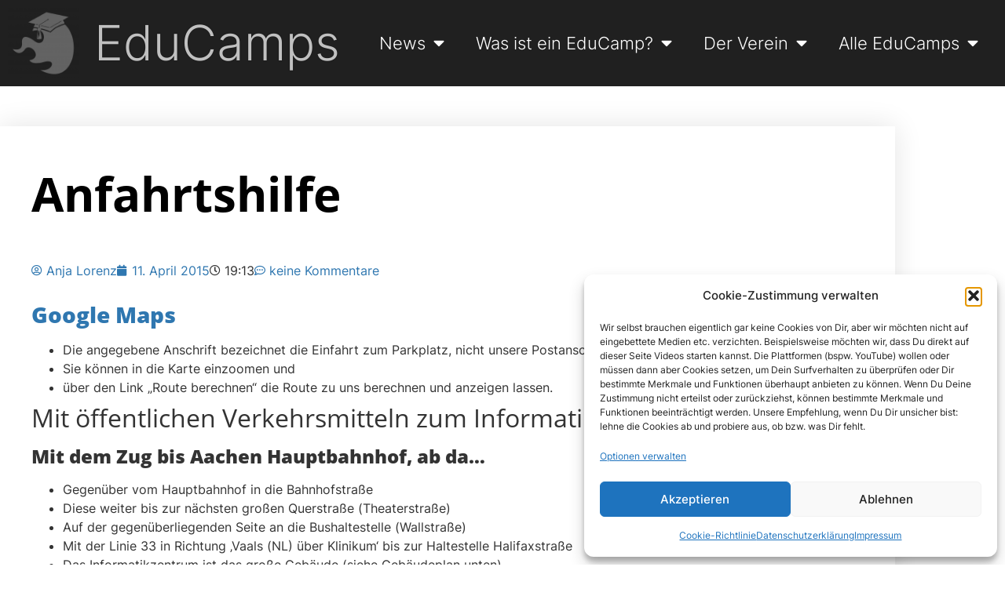

--- FILE ---
content_type: text/html; charset=UTF-8
request_url: https://educamps.org/2015/04/anfahrtshilfe/
body_size: 28340
content:
<!doctype html>
<html lang="de">
<head><meta charset="UTF-8"><script>if(navigator.userAgent.match(/MSIE|Internet Explorer/i)||navigator.userAgent.match(/Trident\/7\..*?rv:11/i)){var href=document.location.href;if(!href.match(/[?&]nowprocket/)){if(href.indexOf("?")==-1){if(href.indexOf("#")==-1){document.location.href=href+"?nowprocket=1"}else{document.location.href=href.replace("#","?nowprocket=1#")}}else{if(href.indexOf("#")==-1){document.location.href=href+"&nowprocket=1"}else{document.location.href=href.replace("#","&nowprocket=1#")}}}}</script><script>(()=>{class RocketLazyLoadScripts{constructor(){this.v="2.0.4",this.userEvents=["keydown","keyup","mousedown","mouseup","mousemove","mouseover","mouseout","touchmove","touchstart","touchend","touchcancel","wheel","click","dblclick","input"],this.attributeEvents=["onblur","onclick","oncontextmenu","ondblclick","onfocus","onmousedown","onmouseenter","onmouseleave","onmousemove","onmouseout","onmouseover","onmouseup","onmousewheel","onscroll","onsubmit"]}async t(){this.i(),this.o(),/iP(ad|hone)/.test(navigator.userAgent)&&this.h(),this.u(),this.l(this),this.m(),this.k(this),this.p(this),this._(),await Promise.all([this.R(),this.L()]),this.lastBreath=Date.now(),this.S(this),this.P(),this.D(),this.O(),this.M(),await this.C(this.delayedScripts.normal),await this.C(this.delayedScripts.defer),await this.C(this.delayedScripts.async),await this.T(),await this.F(),await this.j(),await this.A(),window.dispatchEvent(new Event("rocket-allScriptsLoaded")),this.everythingLoaded=!0,this.lastTouchEnd&&await new Promise(t=>setTimeout(t,500-Date.now()+this.lastTouchEnd)),this.I(),this.H(),this.U(),this.W()}i(){this.CSPIssue=sessionStorage.getItem("rocketCSPIssue"),document.addEventListener("securitypolicyviolation",t=>{this.CSPIssue||"script-src-elem"!==t.violatedDirective||"data"!==t.blockedURI||(this.CSPIssue=!0,sessionStorage.setItem("rocketCSPIssue",!0))},{isRocket:!0})}o(){window.addEventListener("pageshow",t=>{this.persisted=t.persisted,this.realWindowLoadedFired=!0},{isRocket:!0}),window.addEventListener("pagehide",()=>{this.onFirstUserAction=null},{isRocket:!0})}h(){let t;function e(e){t=e}window.addEventListener("touchstart",e,{isRocket:!0}),window.addEventListener("touchend",function i(o){o.changedTouches[0]&&t.changedTouches[0]&&Math.abs(o.changedTouches[0].pageX-t.changedTouches[0].pageX)<10&&Math.abs(o.changedTouches[0].pageY-t.changedTouches[0].pageY)<10&&o.timeStamp-t.timeStamp<200&&(window.removeEventListener("touchstart",e,{isRocket:!0}),window.removeEventListener("touchend",i,{isRocket:!0}),"INPUT"===o.target.tagName&&"text"===o.target.type||(o.target.dispatchEvent(new TouchEvent("touchend",{target:o.target,bubbles:!0})),o.target.dispatchEvent(new MouseEvent("mouseover",{target:o.target,bubbles:!0})),o.target.dispatchEvent(new PointerEvent("click",{target:o.target,bubbles:!0,cancelable:!0,detail:1,clientX:o.changedTouches[0].clientX,clientY:o.changedTouches[0].clientY})),event.preventDefault()))},{isRocket:!0})}q(t){this.userActionTriggered||("mousemove"!==t.type||this.firstMousemoveIgnored?"keyup"===t.type||"mouseover"===t.type||"mouseout"===t.type||(this.userActionTriggered=!0,this.onFirstUserAction&&this.onFirstUserAction()):this.firstMousemoveIgnored=!0),"click"===t.type&&t.preventDefault(),t.stopPropagation(),t.stopImmediatePropagation(),"touchstart"===this.lastEvent&&"touchend"===t.type&&(this.lastTouchEnd=Date.now()),"click"===t.type&&(this.lastTouchEnd=0),this.lastEvent=t.type,t.composedPath&&t.composedPath()[0].getRootNode()instanceof ShadowRoot&&(t.rocketTarget=t.composedPath()[0]),this.savedUserEvents.push(t)}u(){this.savedUserEvents=[],this.userEventHandler=this.q.bind(this),this.userEvents.forEach(t=>window.addEventListener(t,this.userEventHandler,{passive:!1,isRocket:!0})),document.addEventListener("visibilitychange",this.userEventHandler,{isRocket:!0})}U(){this.userEvents.forEach(t=>window.removeEventListener(t,this.userEventHandler,{passive:!1,isRocket:!0})),document.removeEventListener("visibilitychange",this.userEventHandler,{isRocket:!0}),this.savedUserEvents.forEach(t=>{(t.rocketTarget||t.target).dispatchEvent(new window[t.constructor.name](t.type,t))})}m(){const t="return false",e=Array.from(this.attributeEvents,t=>"data-rocket-"+t),i="["+this.attributeEvents.join("],[")+"]",o="[data-rocket-"+this.attributeEvents.join("],[data-rocket-")+"]",s=(e,i,o)=>{o&&o!==t&&(e.setAttribute("data-rocket-"+i,o),e["rocket"+i]=new Function("event",o),e.setAttribute(i,t))};new MutationObserver(t=>{for(const n of t)"attributes"===n.type&&(n.attributeName.startsWith("data-rocket-")||this.everythingLoaded?n.attributeName.startsWith("data-rocket-")&&this.everythingLoaded&&this.N(n.target,n.attributeName.substring(12)):s(n.target,n.attributeName,n.target.getAttribute(n.attributeName))),"childList"===n.type&&n.addedNodes.forEach(t=>{if(t.nodeType===Node.ELEMENT_NODE)if(this.everythingLoaded)for(const i of[t,...t.querySelectorAll(o)])for(const t of i.getAttributeNames())e.includes(t)&&this.N(i,t.substring(12));else for(const e of[t,...t.querySelectorAll(i)])for(const t of e.getAttributeNames())this.attributeEvents.includes(t)&&s(e,t,e.getAttribute(t))})}).observe(document,{subtree:!0,childList:!0,attributeFilter:[...this.attributeEvents,...e]})}I(){this.attributeEvents.forEach(t=>{document.querySelectorAll("[data-rocket-"+t+"]").forEach(e=>{this.N(e,t)})})}N(t,e){const i=t.getAttribute("data-rocket-"+e);i&&(t.setAttribute(e,i),t.removeAttribute("data-rocket-"+e))}k(t){Object.defineProperty(HTMLElement.prototype,"onclick",{get(){return this.rocketonclick||null},set(e){this.rocketonclick=e,this.setAttribute(t.everythingLoaded?"onclick":"data-rocket-onclick","this.rocketonclick(event)")}})}S(t){function e(e,i){let o=e[i];e[i]=null,Object.defineProperty(e,i,{get:()=>o,set(s){t.everythingLoaded?o=s:e["rocket"+i]=o=s}})}e(document,"onreadystatechange"),e(window,"onload"),e(window,"onpageshow");try{Object.defineProperty(document,"readyState",{get:()=>t.rocketReadyState,set(e){t.rocketReadyState=e},configurable:!0}),document.readyState="loading"}catch(t){console.log("WPRocket DJE readyState conflict, bypassing")}}l(t){this.originalAddEventListener=EventTarget.prototype.addEventListener,this.originalRemoveEventListener=EventTarget.prototype.removeEventListener,this.savedEventListeners=[],EventTarget.prototype.addEventListener=function(e,i,o){o&&o.isRocket||!t.B(e,this)&&!t.userEvents.includes(e)||t.B(e,this)&&!t.userActionTriggered||e.startsWith("rocket-")||t.everythingLoaded?t.originalAddEventListener.call(this,e,i,o):(t.savedEventListeners.push({target:this,remove:!1,type:e,func:i,options:o}),"mouseenter"!==e&&"mouseleave"!==e||t.originalAddEventListener.call(this,e,t.savedUserEvents.push,o))},EventTarget.prototype.removeEventListener=function(e,i,o){o&&o.isRocket||!t.B(e,this)&&!t.userEvents.includes(e)||t.B(e,this)&&!t.userActionTriggered||e.startsWith("rocket-")||t.everythingLoaded?t.originalRemoveEventListener.call(this,e,i,o):t.savedEventListeners.push({target:this,remove:!0,type:e,func:i,options:o})}}J(t,e){this.savedEventListeners=this.savedEventListeners.filter(i=>{let o=i.type,s=i.target||window;return e!==o||t!==s||(this.B(o,s)&&(i.type="rocket-"+o),this.$(i),!1)})}H(){EventTarget.prototype.addEventListener=this.originalAddEventListener,EventTarget.prototype.removeEventListener=this.originalRemoveEventListener,this.savedEventListeners.forEach(t=>this.$(t))}$(t){t.remove?this.originalRemoveEventListener.call(t.target,t.type,t.func,t.options):this.originalAddEventListener.call(t.target,t.type,t.func,t.options)}p(t){let e;function i(e){return t.everythingLoaded?e:e.split(" ").map(t=>"load"===t||t.startsWith("load.")?"rocket-jquery-load":t).join(" ")}function o(o){function s(e){const s=o.fn[e];o.fn[e]=o.fn.init.prototype[e]=function(){return this[0]===window&&t.userActionTriggered&&("string"==typeof arguments[0]||arguments[0]instanceof String?arguments[0]=i(arguments[0]):"object"==typeof arguments[0]&&Object.keys(arguments[0]).forEach(t=>{const e=arguments[0][t];delete arguments[0][t],arguments[0][i(t)]=e})),s.apply(this,arguments),this}}if(o&&o.fn&&!t.allJQueries.includes(o)){const e={DOMContentLoaded:[],"rocket-DOMContentLoaded":[]};for(const t in e)document.addEventListener(t,()=>{e[t].forEach(t=>t())},{isRocket:!0});o.fn.ready=o.fn.init.prototype.ready=function(i){function s(){parseInt(o.fn.jquery)>2?setTimeout(()=>i.bind(document)(o)):i.bind(document)(o)}return"function"==typeof i&&(t.realDomReadyFired?!t.userActionTriggered||t.fauxDomReadyFired?s():e["rocket-DOMContentLoaded"].push(s):e.DOMContentLoaded.push(s)),o([])},s("on"),s("one"),s("off"),t.allJQueries.push(o)}e=o}t.allJQueries=[],o(window.jQuery),Object.defineProperty(window,"jQuery",{get:()=>e,set(t){o(t)}})}P(){const t=new Map;document.write=document.writeln=function(e){const i=document.currentScript,o=document.createRange(),s=i.parentElement;let n=t.get(i);void 0===n&&(n=i.nextSibling,t.set(i,n));const c=document.createDocumentFragment();o.setStart(c,0),c.appendChild(o.createContextualFragment(e)),s.insertBefore(c,n)}}async R(){return new Promise(t=>{this.userActionTriggered?t():this.onFirstUserAction=t})}async L(){return new Promise(t=>{document.addEventListener("DOMContentLoaded",()=>{this.realDomReadyFired=!0,t()},{isRocket:!0})})}async j(){return this.realWindowLoadedFired?Promise.resolve():new Promise(t=>{window.addEventListener("load",t,{isRocket:!0})})}M(){this.pendingScripts=[];this.scriptsMutationObserver=new MutationObserver(t=>{for(const e of t)e.addedNodes.forEach(t=>{"SCRIPT"!==t.tagName||t.noModule||t.isWPRocket||this.pendingScripts.push({script:t,promise:new Promise(e=>{const i=()=>{const i=this.pendingScripts.findIndex(e=>e.script===t);i>=0&&this.pendingScripts.splice(i,1),e()};t.addEventListener("load",i,{isRocket:!0}),t.addEventListener("error",i,{isRocket:!0}),setTimeout(i,1e3)})})})}),this.scriptsMutationObserver.observe(document,{childList:!0,subtree:!0})}async F(){await this.X(),this.pendingScripts.length?(await this.pendingScripts[0].promise,await this.F()):this.scriptsMutationObserver.disconnect()}D(){this.delayedScripts={normal:[],async:[],defer:[]},document.querySelectorAll("script[type$=rocketlazyloadscript]").forEach(t=>{t.hasAttribute("data-rocket-src")?t.hasAttribute("async")&&!1!==t.async?this.delayedScripts.async.push(t):t.hasAttribute("defer")&&!1!==t.defer||"module"===t.getAttribute("data-rocket-type")?this.delayedScripts.defer.push(t):this.delayedScripts.normal.push(t):this.delayedScripts.normal.push(t)})}async _(){await this.L();let t=[];document.querySelectorAll("script[type$=rocketlazyloadscript][data-rocket-src]").forEach(e=>{let i=e.getAttribute("data-rocket-src");if(i&&!i.startsWith("data:")){i.startsWith("//")&&(i=location.protocol+i);try{const o=new URL(i).origin;o!==location.origin&&t.push({src:o,crossOrigin:e.crossOrigin||"module"===e.getAttribute("data-rocket-type")})}catch(t){}}}),t=[...new Map(t.map(t=>[JSON.stringify(t),t])).values()],this.Y(t,"preconnect")}async G(t){if(await this.K(),!0!==t.noModule||!("noModule"in HTMLScriptElement.prototype))return new Promise(e=>{let i;function o(){(i||t).setAttribute("data-rocket-status","executed"),e()}try{if(navigator.userAgent.includes("Firefox/")||""===navigator.vendor||this.CSPIssue)i=document.createElement("script"),[...t.attributes].forEach(t=>{let e=t.nodeName;"type"!==e&&("data-rocket-type"===e&&(e="type"),"data-rocket-src"===e&&(e="src"),i.setAttribute(e,t.nodeValue))}),t.text&&(i.text=t.text),t.nonce&&(i.nonce=t.nonce),i.hasAttribute("src")?(i.addEventListener("load",o,{isRocket:!0}),i.addEventListener("error",()=>{i.setAttribute("data-rocket-status","failed-network"),e()},{isRocket:!0}),setTimeout(()=>{i.isConnected||e()},1)):(i.text=t.text,o()),i.isWPRocket=!0,t.parentNode.replaceChild(i,t);else{const i=t.getAttribute("data-rocket-type"),s=t.getAttribute("data-rocket-src");i?(t.type=i,t.removeAttribute("data-rocket-type")):t.removeAttribute("type"),t.addEventListener("load",o,{isRocket:!0}),t.addEventListener("error",i=>{this.CSPIssue&&i.target.src.startsWith("data:")?(console.log("WPRocket: CSP fallback activated"),t.removeAttribute("src"),this.G(t).then(e)):(t.setAttribute("data-rocket-status","failed-network"),e())},{isRocket:!0}),s?(t.fetchPriority="high",t.removeAttribute("data-rocket-src"),t.src=s):t.src="data:text/javascript;base64,"+window.btoa(unescape(encodeURIComponent(t.text)))}}catch(i){t.setAttribute("data-rocket-status","failed-transform"),e()}});t.setAttribute("data-rocket-status","skipped")}async C(t){const e=t.shift();return e?(e.isConnected&&await this.G(e),this.C(t)):Promise.resolve()}O(){this.Y([...this.delayedScripts.normal,...this.delayedScripts.defer,...this.delayedScripts.async],"preload")}Y(t,e){this.trash=this.trash||[];let i=!0;var o=document.createDocumentFragment();t.forEach(t=>{const s=t.getAttribute&&t.getAttribute("data-rocket-src")||t.src;if(s&&!s.startsWith("data:")){const n=document.createElement("link");n.href=s,n.rel=e,"preconnect"!==e&&(n.as="script",n.fetchPriority=i?"high":"low"),t.getAttribute&&"module"===t.getAttribute("data-rocket-type")&&(n.crossOrigin=!0),t.crossOrigin&&(n.crossOrigin=t.crossOrigin),t.integrity&&(n.integrity=t.integrity),t.nonce&&(n.nonce=t.nonce),o.appendChild(n),this.trash.push(n),i=!1}}),document.head.appendChild(o)}W(){this.trash.forEach(t=>t.remove())}async T(){try{document.readyState="interactive"}catch(t){}this.fauxDomReadyFired=!0;try{await this.K(),this.J(document,"readystatechange"),document.dispatchEvent(new Event("rocket-readystatechange")),await this.K(),document.rocketonreadystatechange&&document.rocketonreadystatechange(),await this.K(),this.J(document,"DOMContentLoaded"),document.dispatchEvent(new Event("rocket-DOMContentLoaded")),await this.K(),this.J(window,"DOMContentLoaded"),window.dispatchEvent(new Event("rocket-DOMContentLoaded"))}catch(t){console.error(t)}}async A(){try{document.readyState="complete"}catch(t){}try{await this.K(),this.J(document,"readystatechange"),document.dispatchEvent(new Event("rocket-readystatechange")),await this.K(),document.rocketonreadystatechange&&document.rocketonreadystatechange(),await this.K(),this.J(window,"load"),window.dispatchEvent(new Event("rocket-load")),await this.K(),window.rocketonload&&window.rocketonload(),await this.K(),this.allJQueries.forEach(t=>t(window).trigger("rocket-jquery-load")),await this.K(),this.J(window,"pageshow");const t=new Event("rocket-pageshow");t.persisted=this.persisted,window.dispatchEvent(t),await this.K(),window.rocketonpageshow&&window.rocketonpageshow({persisted:this.persisted})}catch(t){console.error(t)}}async K(){Date.now()-this.lastBreath>45&&(await this.X(),this.lastBreath=Date.now())}async X(){return document.hidden?new Promise(t=>setTimeout(t)):new Promise(t=>requestAnimationFrame(t))}B(t,e){return e===document&&"readystatechange"===t||(e===document&&"DOMContentLoaded"===t||(e===window&&"DOMContentLoaded"===t||(e===window&&"load"===t||e===window&&"pageshow"===t)))}static run(){(new RocketLazyLoadScripts).t()}}RocketLazyLoadScripts.run()})();</script>
	
	<meta name="viewport" content="width=device-width, initial-scale=1">
	<link rel="profile" href="https://gmpg.org/xfn/11">
	<meta name='robots' content='index, follow, max-image-preview:large, max-snippet:-1, max-video-preview:-1' />

	<!-- This site is optimized with the Yoast SEO plugin v26.6 - https://yoast.com/wordpress/plugins/seo/ -->
	<title>Anfahrtshilfe - EduCamps</title><link rel="preload" data-rocket-preload as="image" href="https://ecac10.educamps.org/wp-content/uploads/sites/10/2015/04/Bildschirmfoto-2015-04-11-um-21.09.38-300x122.png" fetchpriority="high">
	<link rel="canonical" href="https://educamps.org/2015/04/anfahrtshilfe/" />
	<meta property="og:locale" content="de_DE" />
	<meta property="og:type" content="article" />
	<meta property="og:title" content="Anfahrtshilfe - EduCamps" />
	<meta property="og:description" content="Google Maps Die angegebene Anschrift bezeichnet die Einfahrt zum Parkplatz, nicht unsere Postanschrift! Sie können in die Karte einzoomen und über den Link &#8222;Route berechnen&#8220; die Route zu uns berechnen und anzeigen lassen. Mit öffentlichen Verkehrsmitteln zum Informatikzentrum Mit dem Zug bis Aachen Hauptbahnhof, ab da&#8230; Gegenüber vom Hauptbahnhof in die Bahnhofstraße Diese weiter bis [&hellip;]" />
	<meta property="og:url" content="https://educamps.org/2015/04/anfahrtshilfe/" />
	<meta property="og:site_name" content="EduCamps" />
	<meta property="article:published_time" content="2015-04-11T18:13:14+00:00" />
	<meta property="article:modified_time" content="2020-12-10T22:58:57+00:00" />
	<meta property="og:image" content="https://ecac10.educamps.org/wp-content/uploads/sites/10/2015/04/8a8cbcdb445ae9a81243342701860-215x300.jpg" />
	<meta name="author" content="Anja Lorenz" />
	<meta name="twitter:card" content="summary_large_image" />
	<meta name="twitter:label1" content="Verfasst von" />
	<meta name="twitter:data1" content="Anja Lorenz" />
	<meta name="twitter:label2" content="Geschätzte Lesezeit" />
	<meta name="twitter:data2" content="2 Minuten" />
	<script type="application/ld+json" class="yoast-schema-graph">{"@context":"https://schema.org","@graph":[{"@type":"Article","@id":"https://educamps.org/2015/04/anfahrtshilfe/#article","isPartOf":{"@id":"https://educamps.org/2015/04/anfahrtshilfe/"},"author":{"name":"Anja Lorenz","@id":"https://educamps.org/#/schema/person/25fd45cb3907893c8eabf5a1f136f21e"},"headline":"Anfahrtshilfe","datePublished":"2015-04-11T18:13:14+00:00","dateModified":"2020-12-10T22:58:57+00:00","mainEntityOfPage":{"@id":"https://educamps.org/2015/04/anfahrtshilfe/"},"wordCount":437,"commentCount":0,"publisher":{"@id":"https://educamps.org/#organization"},"image":{"@id":"https://educamps.org/2015/04/anfahrtshilfe/#primaryimage"},"thumbnailUrl":"https://ecac10.educamps.org/wp-content/uploads/sites/10/2015/04/8a8cbcdb445ae9a81243342701860-215x300.jpg","keywords":["#ecac10","2010","Aachen","Herbst"],"articleSection":["EduCamps"],"inLanguage":"de","potentialAction":[{"@type":"CommentAction","name":"Comment","target":["https://educamps.org/2015/04/anfahrtshilfe/#respond"]}]},{"@type":"WebPage","@id":"https://educamps.org/2015/04/anfahrtshilfe/","url":"https://educamps.org/2015/04/anfahrtshilfe/","name":"Anfahrtshilfe - EduCamps","isPartOf":{"@id":"https://educamps.org/#website"},"primaryImageOfPage":{"@id":"https://educamps.org/2015/04/anfahrtshilfe/#primaryimage"},"image":{"@id":"https://educamps.org/2015/04/anfahrtshilfe/#primaryimage"},"thumbnailUrl":"https://ecac10.educamps.org/wp-content/uploads/sites/10/2015/04/8a8cbcdb445ae9a81243342701860-215x300.jpg","datePublished":"2015-04-11T18:13:14+00:00","dateModified":"2020-12-10T22:58:57+00:00","breadcrumb":{"@id":"https://educamps.org/2015/04/anfahrtshilfe/#breadcrumb"},"inLanguage":"de","potentialAction":[{"@type":"ReadAction","target":["https://educamps.org/2015/04/anfahrtshilfe/"]}]},{"@type":"ImageObject","inLanguage":"de","@id":"https://educamps.org/2015/04/anfahrtshilfe/#primaryimage","url":"https://ecac10.educamps.org/wp-content/uploads/sites/10/2015/04/8a8cbcdb445ae9a81243342701860-215x300.jpg","contentUrl":"https://ecac10.educamps.org/wp-content/uploads/sites/10/2015/04/8a8cbcdb445ae9a81243342701860-215x300.jpg"},{"@type":"BreadcrumbList","@id":"https://educamps.org/2015/04/anfahrtshilfe/#breadcrumb","itemListElement":[{"@type":"ListItem","position":1,"name":"Home","item":"https://educamps.org/"},{"@type":"ListItem","position":2,"name":"Anfahrtshilfe"}]},{"@type":"WebSite","@id":"https://educamps.org/#website","url":"https://educamps.org/","name":"EduCamps","description":"BarCamps für alle Bildungsbereiche","publisher":{"@id":"https://educamps.org/#organization"},"potentialAction":[{"@type":"SearchAction","target":{"@type":"EntryPoint","urlTemplate":"https://educamps.org/?s={search_term_string}"},"query-input":{"@type":"PropertyValueSpecification","valueRequired":true,"valueName":"search_term_string"}}],"inLanguage":"de"},{"@type":"Organization","@id":"https://educamps.org/#organization","name":"EduCamps","url":"https://educamps.org/","logo":{"@type":"ImageObject","inLanguage":"de","@id":"https://educamps.org/#/schema/logo/image/","url":"https://educamps.org/wp-content/uploads/2016/10/educamp-button.png","contentUrl":"https://educamps.org/wp-content/uploads/2016/10/educamp-button.png","width":833,"height":833,"caption":"EduCamps"},"image":{"@id":"https://educamps.org/#/schema/logo/image/"}},{"@type":"Person","@id":"https://educamps.org/#/schema/person/25fd45cb3907893c8eabf5a1f136f21e","name":"Anja Lorenz","sameAs":["https://secret-cow-level.de/"],"url":"https://educamps.org/author/anjalorenz/"}]}</script>
	<!-- / Yoast SEO plugin. -->



<link rel="alternate" type="application/rss+xml" title="EduCamps &raquo; Feed" href="https://educamps.org/feed/" />
<link rel="alternate" type="application/rss+xml" title="EduCamps &raquo; Kommentar-Feed" href="https://educamps.org/comments/feed/" />
<link rel="alternate" type="application/rss+xml" title="EduCamps &raquo; Anfahrtshilfe-Kommentar-Feed" href="https://educamps.org/2015/04/anfahrtshilfe/feed/" />
<link rel="alternate" title="oEmbed (JSON)" type="application/json+oembed" href="https://educamps.org/wp-json/oembed/1.0/embed?url=https%3A%2F%2Feducamps.org%2F2015%2F04%2Fanfahrtshilfe%2F" />
<link rel="alternate" title="oEmbed (XML)" type="text/xml+oembed" href="https://educamps.org/wp-json/oembed/1.0/embed?url=https%3A%2F%2Feducamps.org%2F2015%2F04%2Fanfahrtshilfe%2F&#038;format=xml" />
<style id='wp-img-auto-sizes-contain-inline-css'>
img:is([sizes=auto i],[sizes^="auto," i]){contain-intrinsic-size:3000px 1500px}
/*# sourceURL=wp-img-auto-sizes-contain-inline-css */
</style>
<style id='wp-emoji-styles-inline-css'>

	img.wp-smiley, img.emoji {
		display: inline !important;
		border: none !important;
		box-shadow: none !important;
		height: 1em !important;
		width: 1em !important;
		margin: 0 0.07em !important;
		vertical-align: -0.1em !important;
		background: none !important;
		padding: 0 !important;
	}
/*# sourceURL=wp-emoji-styles-inline-css */
</style>
<link rel='stylesheet' id='wp-block-library-css' href='https://educamps.org/wp-includes/css/dist/block-library/style.min.css?ver=6.9' media='all' />
<style id='global-styles-inline-css'>
:root{--wp--preset--aspect-ratio--square: 1;--wp--preset--aspect-ratio--4-3: 4/3;--wp--preset--aspect-ratio--3-4: 3/4;--wp--preset--aspect-ratio--3-2: 3/2;--wp--preset--aspect-ratio--2-3: 2/3;--wp--preset--aspect-ratio--16-9: 16/9;--wp--preset--aspect-ratio--9-16: 9/16;--wp--preset--color--black: #000000;--wp--preset--color--cyan-bluish-gray: #abb8c3;--wp--preset--color--white: #ffffff;--wp--preset--color--pale-pink: #f78da7;--wp--preset--color--vivid-red: #cf2e2e;--wp--preset--color--luminous-vivid-orange: #ff6900;--wp--preset--color--luminous-vivid-amber: #fcb900;--wp--preset--color--light-green-cyan: #7bdcb5;--wp--preset--color--vivid-green-cyan: #00d084;--wp--preset--color--pale-cyan-blue: #8ed1fc;--wp--preset--color--vivid-cyan-blue: #0693e3;--wp--preset--color--vivid-purple: #9b51e0;--wp--preset--gradient--vivid-cyan-blue-to-vivid-purple: linear-gradient(135deg,rgb(6,147,227) 0%,rgb(155,81,224) 100%);--wp--preset--gradient--light-green-cyan-to-vivid-green-cyan: linear-gradient(135deg,rgb(122,220,180) 0%,rgb(0,208,130) 100%);--wp--preset--gradient--luminous-vivid-amber-to-luminous-vivid-orange: linear-gradient(135deg,rgb(252,185,0) 0%,rgb(255,105,0) 100%);--wp--preset--gradient--luminous-vivid-orange-to-vivid-red: linear-gradient(135deg,rgb(255,105,0) 0%,rgb(207,46,46) 100%);--wp--preset--gradient--very-light-gray-to-cyan-bluish-gray: linear-gradient(135deg,rgb(238,238,238) 0%,rgb(169,184,195) 100%);--wp--preset--gradient--cool-to-warm-spectrum: linear-gradient(135deg,rgb(74,234,220) 0%,rgb(151,120,209) 20%,rgb(207,42,186) 40%,rgb(238,44,130) 60%,rgb(251,105,98) 80%,rgb(254,248,76) 100%);--wp--preset--gradient--blush-light-purple: linear-gradient(135deg,rgb(255,206,236) 0%,rgb(152,150,240) 100%);--wp--preset--gradient--blush-bordeaux: linear-gradient(135deg,rgb(254,205,165) 0%,rgb(254,45,45) 50%,rgb(107,0,62) 100%);--wp--preset--gradient--luminous-dusk: linear-gradient(135deg,rgb(255,203,112) 0%,rgb(199,81,192) 50%,rgb(65,88,208) 100%);--wp--preset--gradient--pale-ocean: linear-gradient(135deg,rgb(255,245,203) 0%,rgb(182,227,212) 50%,rgb(51,167,181) 100%);--wp--preset--gradient--electric-grass: linear-gradient(135deg,rgb(202,248,128) 0%,rgb(113,206,126) 100%);--wp--preset--gradient--midnight: linear-gradient(135deg,rgb(2,3,129) 0%,rgb(40,116,252) 100%);--wp--preset--font-size--small: 13px;--wp--preset--font-size--medium: 20px;--wp--preset--font-size--large: 36px;--wp--preset--font-size--x-large: 42px;--wp--preset--spacing--20: 0.44rem;--wp--preset--spacing--30: 0.67rem;--wp--preset--spacing--40: 1rem;--wp--preset--spacing--50: 1.5rem;--wp--preset--spacing--60: 2.25rem;--wp--preset--spacing--70: 3.38rem;--wp--preset--spacing--80: 5.06rem;--wp--preset--shadow--natural: 6px 6px 9px rgba(0, 0, 0, 0.2);--wp--preset--shadow--deep: 12px 12px 50px rgba(0, 0, 0, 0.4);--wp--preset--shadow--sharp: 6px 6px 0px rgba(0, 0, 0, 0.2);--wp--preset--shadow--outlined: 6px 6px 0px -3px rgb(255, 255, 255), 6px 6px rgb(0, 0, 0);--wp--preset--shadow--crisp: 6px 6px 0px rgb(0, 0, 0);}:root { --wp--style--global--content-size: 800px;--wp--style--global--wide-size: 1200px; }:where(body) { margin: 0; }.wp-site-blocks > .alignleft { float: left; margin-right: 2em; }.wp-site-blocks > .alignright { float: right; margin-left: 2em; }.wp-site-blocks > .aligncenter { justify-content: center; margin-left: auto; margin-right: auto; }:where(.wp-site-blocks) > * { margin-block-start: 24px; margin-block-end: 0; }:where(.wp-site-blocks) > :first-child { margin-block-start: 0; }:where(.wp-site-blocks) > :last-child { margin-block-end: 0; }:root { --wp--style--block-gap: 24px; }:root :where(.is-layout-flow) > :first-child{margin-block-start: 0;}:root :where(.is-layout-flow) > :last-child{margin-block-end: 0;}:root :where(.is-layout-flow) > *{margin-block-start: 24px;margin-block-end: 0;}:root :where(.is-layout-constrained) > :first-child{margin-block-start: 0;}:root :where(.is-layout-constrained) > :last-child{margin-block-end: 0;}:root :where(.is-layout-constrained) > *{margin-block-start: 24px;margin-block-end: 0;}:root :where(.is-layout-flex){gap: 24px;}:root :where(.is-layout-grid){gap: 24px;}.is-layout-flow > .alignleft{float: left;margin-inline-start: 0;margin-inline-end: 2em;}.is-layout-flow > .alignright{float: right;margin-inline-start: 2em;margin-inline-end: 0;}.is-layout-flow > .aligncenter{margin-left: auto !important;margin-right: auto !important;}.is-layout-constrained > .alignleft{float: left;margin-inline-start: 0;margin-inline-end: 2em;}.is-layout-constrained > .alignright{float: right;margin-inline-start: 2em;margin-inline-end: 0;}.is-layout-constrained > .aligncenter{margin-left: auto !important;margin-right: auto !important;}.is-layout-constrained > :where(:not(.alignleft):not(.alignright):not(.alignfull)){max-width: var(--wp--style--global--content-size);margin-left: auto !important;margin-right: auto !important;}.is-layout-constrained > .alignwide{max-width: var(--wp--style--global--wide-size);}body .is-layout-flex{display: flex;}.is-layout-flex{flex-wrap: wrap;align-items: center;}.is-layout-flex > :is(*, div){margin: 0;}body .is-layout-grid{display: grid;}.is-layout-grid > :is(*, div){margin: 0;}body{padding-top: 0px;padding-right: 0px;padding-bottom: 0px;padding-left: 0px;}a:where(:not(.wp-element-button)){text-decoration: underline;}:root :where(.wp-element-button, .wp-block-button__link){background-color: #32373c;border-width: 0;color: #fff;font-family: inherit;font-size: inherit;font-style: inherit;font-weight: inherit;letter-spacing: inherit;line-height: inherit;padding-top: calc(0.667em + 2px);padding-right: calc(1.333em + 2px);padding-bottom: calc(0.667em + 2px);padding-left: calc(1.333em + 2px);text-decoration: none;text-transform: inherit;}.has-black-color{color: var(--wp--preset--color--black) !important;}.has-cyan-bluish-gray-color{color: var(--wp--preset--color--cyan-bluish-gray) !important;}.has-white-color{color: var(--wp--preset--color--white) !important;}.has-pale-pink-color{color: var(--wp--preset--color--pale-pink) !important;}.has-vivid-red-color{color: var(--wp--preset--color--vivid-red) !important;}.has-luminous-vivid-orange-color{color: var(--wp--preset--color--luminous-vivid-orange) !important;}.has-luminous-vivid-amber-color{color: var(--wp--preset--color--luminous-vivid-amber) !important;}.has-light-green-cyan-color{color: var(--wp--preset--color--light-green-cyan) !important;}.has-vivid-green-cyan-color{color: var(--wp--preset--color--vivid-green-cyan) !important;}.has-pale-cyan-blue-color{color: var(--wp--preset--color--pale-cyan-blue) !important;}.has-vivid-cyan-blue-color{color: var(--wp--preset--color--vivid-cyan-blue) !important;}.has-vivid-purple-color{color: var(--wp--preset--color--vivid-purple) !important;}.has-black-background-color{background-color: var(--wp--preset--color--black) !important;}.has-cyan-bluish-gray-background-color{background-color: var(--wp--preset--color--cyan-bluish-gray) !important;}.has-white-background-color{background-color: var(--wp--preset--color--white) !important;}.has-pale-pink-background-color{background-color: var(--wp--preset--color--pale-pink) !important;}.has-vivid-red-background-color{background-color: var(--wp--preset--color--vivid-red) !important;}.has-luminous-vivid-orange-background-color{background-color: var(--wp--preset--color--luminous-vivid-orange) !important;}.has-luminous-vivid-amber-background-color{background-color: var(--wp--preset--color--luminous-vivid-amber) !important;}.has-light-green-cyan-background-color{background-color: var(--wp--preset--color--light-green-cyan) !important;}.has-vivid-green-cyan-background-color{background-color: var(--wp--preset--color--vivid-green-cyan) !important;}.has-pale-cyan-blue-background-color{background-color: var(--wp--preset--color--pale-cyan-blue) !important;}.has-vivid-cyan-blue-background-color{background-color: var(--wp--preset--color--vivid-cyan-blue) !important;}.has-vivid-purple-background-color{background-color: var(--wp--preset--color--vivid-purple) !important;}.has-black-border-color{border-color: var(--wp--preset--color--black) !important;}.has-cyan-bluish-gray-border-color{border-color: var(--wp--preset--color--cyan-bluish-gray) !important;}.has-white-border-color{border-color: var(--wp--preset--color--white) !important;}.has-pale-pink-border-color{border-color: var(--wp--preset--color--pale-pink) !important;}.has-vivid-red-border-color{border-color: var(--wp--preset--color--vivid-red) !important;}.has-luminous-vivid-orange-border-color{border-color: var(--wp--preset--color--luminous-vivid-orange) !important;}.has-luminous-vivid-amber-border-color{border-color: var(--wp--preset--color--luminous-vivid-amber) !important;}.has-light-green-cyan-border-color{border-color: var(--wp--preset--color--light-green-cyan) !important;}.has-vivid-green-cyan-border-color{border-color: var(--wp--preset--color--vivid-green-cyan) !important;}.has-pale-cyan-blue-border-color{border-color: var(--wp--preset--color--pale-cyan-blue) !important;}.has-vivid-cyan-blue-border-color{border-color: var(--wp--preset--color--vivid-cyan-blue) !important;}.has-vivid-purple-border-color{border-color: var(--wp--preset--color--vivid-purple) !important;}.has-vivid-cyan-blue-to-vivid-purple-gradient-background{background: var(--wp--preset--gradient--vivid-cyan-blue-to-vivid-purple) !important;}.has-light-green-cyan-to-vivid-green-cyan-gradient-background{background: var(--wp--preset--gradient--light-green-cyan-to-vivid-green-cyan) !important;}.has-luminous-vivid-amber-to-luminous-vivid-orange-gradient-background{background: var(--wp--preset--gradient--luminous-vivid-amber-to-luminous-vivid-orange) !important;}.has-luminous-vivid-orange-to-vivid-red-gradient-background{background: var(--wp--preset--gradient--luminous-vivid-orange-to-vivid-red) !important;}.has-very-light-gray-to-cyan-bluish-gray-gradient-background{background: var(--wp--preset--gradient--very-light-gray-to-cyan-bluish-gray) !important;}.has-cool-to-warm-spectrum-gradient-background{background: var(--wp--preset--gradient--cool-to-warm-spectrum) !important;}.has-blush-light-purple-gradient-background{background: var(--wp--preset--gradient--blush-light-purple) !important;}.has-blush-bordeaux-gradient-background{background: var(--wp--preset--gradient--blush-bordeaux) !important;}.has-luminous-dusk-gradient-background{background: var(--wp--preset--gradient--luminous-dusk) !important;}.has-pale-ocean-gradient-background{background: var(--wp--preset--gradient--pale-ocean) !important;}.has-electric-grass-gradient-background{background: var(--wp--preset--gradient--electric-grass) !important;}.has-midnight-gradient-background{background: var(--wp--preset--gradient--midnight) !important;}.has-small-font-size{font-size: var(--wp--preset--font-size--small) !important;}.has-medium-font-size{font-size: var(--wp--preset--font-size--medium) !important;}.has-large-font-size{font-size: var(--wp--preset--font-size--large) !important;}.has-x-large-font-size{font-size: var(--wp--preset--font-size--x-large) !important;}
:root :where(.wp-block-pullquote){font-size: 1.5em;line-height: 1.6;}
/*# sourceURL=global-styles-inline-css */
</style>
<link rel='stylesheet' id='cmplz-general-css' href='https://educamps.org/wp-content/plugins/complianz-gdpr/assets/css/cookieblocker.min.css?ver=1767710211' media='all' />
<link rel='stylesheet' id='hello-elementor-css' href='https://educamps.org/wp-content/themes/hello-elementor/assets/css/reset.css?ver=3.4.5' media='all' />
<link rel='stylesheet' id='hello-elementor-theme-style-css' href='https://educamps.org/wp-content/themes/hello-elementor/assets/css/theme.css?ver=3.4.5' media='all' />
<link rel='stylesheet' id='hello-elementor-header-footer-css' href='https://educamps.org/wp-content/themes/hello-elementor/assets/css/header-footer.css?ver=3.4.5' media='all' />
<link rel='stylesheet' id='elementor-frontend-css' href='https://educamps.org/wp-content/plugins/elementor/assets/css/frontend.min.css?ver=3.34.0' media='all' />
<link rel='stylesheet' id='widget-image-css' href='https://educamps.org/wp-content/plugins/elementor/assets/css/widget-image.min.css?ver=3.34.0' media='all' />
<link rel='stylesheet' id='widget-heading-css' href='https://educamps.org/wp-content/plugins/elementor/assets/css/widget-heading.min.css?ver=3.34.0' media='all' />
<link rel='stylesheet' id='widget-nav-menu-css' href='https://educamps.org/wp-content/plugins/elementor-pro/assets/css/widget-nav-menu.min.css?ver=3.34.0' media='all' />
<link rel='stylesheet' id='e-animation-shrink-css' href='https://educamps.org/wp-content/plugins/elementor/assets/lib/animations/styles/e-animation-shrink.min.css?ver=3.34.0' media='all' />
<link rel='stylesheet' id='widget-social-icons-css' href='https://educamps.org/wp-content/plugins/elementor/assets/css/widget-social-icons.min.css?ver=3.34.0' media='all' />
<link rel='stylesheet' id='e-apple-webkit-css' href='https://educamps.org/wp-content/plugins/elementor/assets/css/conditionals/apple-webkit.min.css?ver=3.34.0' media='all' />
<link rel='stylesheet' id='widget-post-info-css' href='https://educamps.org/wp-content/plugins/elementor-pro/assets/css/widget-post-info.min.css?ver=3.34.0' media='all' />
<link rel='stylesheet' id='widget-icon-list-css' href='https://educamps.org/wp-content/plugins/elementor/assets/css/widget-icon-list.min.css?ver=3.34.0' media='all' />
<link rel='stylesheet' id='elementor-icons-shared-0-css' href='https://educamps.org/wp-content/plugins/elementor/assets/lib/font-awesome/css/fontawesome.min.css?ver=5.15.3' media='all' />
<link rel='stylesheet' id='elementor-icons-fa-regular-css' href='https://educamps.org/wp-content/plugins/elementor/assets/lib/font-awesome/css/regular.min.css?ver=5.15.3' media='all' />
<link rel='stylesheet' id='elementor-icons-fa-solid-css' href='https://educamps.org/wp-content/plugins/elementor/assets/lib/font-awesome/css/solid.min.css?ver=5.15.3' media='all' />
<link rel='stylesheet' id='widget-divider-css' href='https://educamps.org/wp-content/plugins/elementor/assets/css/widget-divider.min.css?ver=3.34.0' media='all' />
<link rel='stylesheet' id='widget-share-buttons-css' href='https://educamps.org/wp-content/plugins/elementor-pro/assets/css/widget-share-buttons.min.css?ver=3.34.0' media='all' />
<link rel='stylesheet' id='elementor-icons-fa-brands-css' href='https://educamps.org/wp-content/plugins/elementor/assets/lib/font-awesome/css/brands.min.css?ver=5.15.3' media='all' />
<link rel='stylesheet' id='widget-post-navigation-css' href='https://educamps.org/wp-content/plugins/elementor-pro/assets/css/widget-post-navigation.min.css?ver=3.34.0' media='all' />
<link rel='stylesheet' id='elementor-icons-css' href='https://educamps.org/wp-content/plugins/elementor/assets/lib/eicons/css/elementor-icons.min.css?ver=5.45.0' media='all' />
<link rel='stylesheet' id='elementor-post-5-css' href='https://educamps.org/wp-content/uploads/elementor/css/post-5.css?ver=1768362304' media='all' />
<link rel='stylesheet' id='font-awesome-5-all-css' href='https://educamps.org/wp-content/plugins/elementor/assets/lib/font-awesome/css/all.min.css?ver=3.34.0' media='all' />
<link rel='stylesheet' id='font-awesome-4-shim-css' href='https://educamps.org/wp-content/plugins/elementor/assets/lib/font-awesome/css/v4-shims.min.css?ver=3.34.0' media='all' />
<link rel='stylesheet' id='elementor-post-2296-css' href='https://educamps.org/wp-content/uploads/elementor/css/post-2296.css?ver=1768362304' media='all' />
<link rel='stylesheet' id='elementor-post-2175-css' href='https://educamps.org/wp-content/uploads/elementor/css/post-2175.css?ver=1768362304' media='all' />
<link rel='stylesheet' id='elementor-post-2102-css' href='https://educamps.org/wp-content/uploads/elementor/css/post-2102.css?ver=1768362311' media='all' />
<link rel='stylesheet' id='tablepress-default-css' href='https://educamps.org/wp-content/plugins/tablepress/css/build/default.css?ver=3.2.6' media='all' />
<link rel='stylesheet' id='hello-elementor-child-style-css' href='https://educamps.org/wp-content/themes/hello-theme-child-nofonts/style.css?ver=1.0.0' media='all' />
<script src="https://educamps.org/wp-includes/js/jquery/jquery.min.js?ver=3.7.1" id="jquery-core-js"></script>
<script src="https://educamps.org/wp-includes/js/jquery/jquery-migrate.min.js?ver=3.4.1" id="jquery-migrate-js"></script>
<script src="https://educamps.org/wp-content/plugins/elementor/assets/lib/font-awesome/js/v4-shims.min.js?ver=3.34.0" id="font-awesome-4-shim-js"></script>
<link rel="https://api.w.org/" href="https://educamps.org/wp-json/" /><link rel="alternate" title="JSON" type="application/json" href="https://educamps.org/wp-json/wp/v2/posts/4605" /><link rel="EditURI" type="application/rsd+xml" title="RSD" href="https://educamps.org/xmlrpc.php?rsd" />
<meta name="generator" content="WordPress 6.9" />
<link rel='shortlink' href='https://educamps.org/?p=4605' />
			<style>.cmplz-hidden {
					display: none !important;
				}</style><meta name="generator" content="Elementor 3.34.0; features: additional_custom_breakpoints; settings: css_print_method-external, google_font-enabled, font_display-auto">
			<style>
				.e-con.e-parent:nth-of-type(n+4):not(.e-lazyloaded):not(.e-no-lazyload),
				.e-con.e-parent:nth-of-type(n+4):not(.e-lazyloaded):not(.e-no-lazyload) * {
					background-image: none !important;
				}
				@media screen and (max-height: 1024px) {
					.e-con.e-parent:nth-of-type(n+3):not(.e-lazyloaded):not(.e-no-lazyload),
					.e-con.e-parent:nth-of-type(n+3):not(.e-lazyloaded):not(.e-no-lazyload) * {
						background-image: none !important;
					}
				}
				@media screen and (max-height: 640px) {
					.e-con.e-parent:nth-of-type(n+2):not(.e-lazyloaded):not(.e-no-lazyload),
					.e-con.e-parent:nth-of-type(n+2):not(.e-lazyloaded):not(.e-no-lazyload) * {
						background-image: none !important;
					}
				}
			</style>
			<link rel="icon" href="https://educamps.org/wp-content/uploads/2016/05/cropped-educamp-button-32x32.png" sizes="32x32" />
<link rel="icon" href="https://educamps.org/wp-content/uploads/2016/05/cropped-educamp-button-192x192.png" sizes="192x192" />
<link rel="apple-touch-icon" href="https://educamps.org/wp-content/uploads/2016/05/cropped-educamp-button-180x180.png" />
<meta name="msapplication-TileImage" content="https://educamps.org/wp-content/uploads/2016/05/cropped-educamp-button-270x270.png" />
		<style id="wp-custom-css">
			.emoji-list {
    padding-left: 0; /* Entfernt den linken Abstand der Liste */
    margin-left: 0; /* Falls nötig, auch den linken Außenabstand */
}

.emoji-list li {
    padding-left: 0; /* Entfernt zusätzlichen Abstand innerhalb der Liste */
}
.emoji-list li::marker {
    content: none; /* Deaktiviert den Standard-Marker */
}
.emoji-list li::before {
    margin-right: 8px;
    font-size: 1.2em;
    display: inline-block; /* Stellt sicher, dass das Emoji korrekt vor dem Text erscheint */
}
.emoji-list li.check::before {
    content: "✅";
}
.emoji-list li.stern::before {
    content: "⭐";
}
.emoji-list li.cash::before {
    content: "💰";
}
.emoji-list li.haus:before {
    content: "🏢";
}
.emoji-list li.paket::before {
    content: "🎁";
}
		</style>
		<style id="rocket-lazyrender-inline-css">[data-wpr-lazyrender] {content-visibility: auto;}</style><meta name="generator" content="WP Rocket 3.20.3" data-wpr-features="wpr_delay_js wpr_automatic_lazy_rendering wpr_oci wpr_desktop" /></head>
<body data-cmplz=2 class="wp-singular post-template-default single single-post postid-4605 single-format-standard wp-custom-logo wp-embed-responsive wp-theme-hello-elementor wp-child-theme-hello-theme-child-nofonts hello-elementor-default elementor-default elementor-kit-5 elementor-page-2102">


<a class="skip-link screen-reader-text" href="#content">Zum Inhalt springen</a>

		<header  data-elementor-type="header" data-elementor-id="2296" class="elementor elementor-2296 elementor-location-header" data-elementor-post-type="elementor_library">
					<section class="elementor-section elementor-top-section elementor-element elementor-element-781514c elementor-section-full_width animated-fast elementor-section-height-default elementor-section-height-default" data-id="781514c" data-element_type="section" data-settings="{&quot;background_background&quot;:&quot;classic&quot;,&quot;animation&quot;:&quot;none&quot;}">
						<div  class="elementor-container elementor-column-gap-default">
					<div class="elementor-column elementor-col-33 elementor-top-column elementor-element elementor-element-c9f60bf" data-id="c9f60bf" data-element_type="column">
			<div class="elementor-widget-wrap elementor-element-populated">
						<div class="elementor-element elementor-element-730e11d elementor-widget elementor-widget-theme-site-logo elementor-widget-image" data-id="730e11d" data-element_type="widget" data-widget_type="theme-site-logo.default">
				<div class="elementor-widget-container">
											<a href="https://educamps.org">
			<img src="https://educamps.org/wp-content/uploads/elementor/thumbs/educamp-button-oze37plxqvo9p08lf44rqjdhah1vn2cv0f59fbc5xc.png" title="educamp-button" alt="educamp-button" loading="lazy" />				</a>
											</div>
				</div>
					</div>
		</div>
				<div class="elementor-column elementor-col-33 elementor-top-column elementor-element elementor-element-3c57071" data-id="3c57071" data-element_type="column">
			<div class="elementor-widget-wrap elementor-element-populated">
						<div class="elementor-element elementor-element-9945db3 elementor-widget elementor-widget-theme-site-title elementor-widget-heading" data-id="9945db3" data-element_type="widget" data-widget_type="theme-site-title.default">
				<div class="elementor-widget-container">
					<div class="elementor-heading-title elementor-size-default"><a href="https://educamps.org">EduCamps</a></div>				</div>
				</div>
					</div>
		</div>
				<div class="elementor-column elementor-col-33 elementor-top-column elementor-element elementor-element-412f1b6" data-id="412f1b6" data-element_type="column">
			<div class="elementor-widget-wrap elementor-element-populated">
						<div class="elementor-element elementor-element-75560de elementor-nav-menu__align-end elementor-nav-menu--dropdown-tablet elementor-nav-menu__text-align-aside elementor-nav-menu--toggle elementor-nav-menu--burger elementor-widget elementor-widget-nav-menu" data-id="75560de" data-element_type="widget" data-settings="{&quot;layout&quot;:&quot;horizontal&quot;,&quot;submenu_icon&quot;:{&quot;value&quot;:&quot;&lt;i class=\&quot;fas fa-caret-down\&quot; aria-hidden=\&quot;true\&quot;&gt;&lt;\/i&gt;&quot;,&quot;library&quot;:&quot;fa-solid&quot;},&quot;toggle&quot;:&quot;burger&quot;}" data-widget_type="nav-menu.default">
				<div class="elementor-widget-container">
								<nav aria-label="Menü" class="elementor-nav-menu--main elementor-nav-menu__container elementor-nav-menu--layout-horizontal e--pointer-underline e--animation-fade">
				<ul id="menu-1-75560de" class="elementor-nav-menu"><li class="menu-item menu-item-type-custom menu-item-object-custom menu-item-home menu-item-has-children menu-item-2113"><a href="https://educamps.org/" class="elementor-item">News</a>
<ul class="sub-menu elementor-nav-menu--dropdown">
	<li class="menu-item menu-item-type-post_type menu-item-object-page menu-item-5595"><a href="https://educamps.org/newsletter/" class="elementor-sub-item">Newsletter abonnieren</a></li>
</ul>
</li>
<li class="menu-item menu-item-type-post_type menu-item-object-page menu-item-has-children menu-item-2171"><a href="https://educamps.org/about/" class="elementor-item">Was ist ein EduCamp?</a>
<ul class="sub-menu elementor-nav-menu--dropdown">
	<li class="menu-item menu-item-type-post_type menu-item-object-page menu-item-2157"><a href="https://educamps.org/das-naechste-educamp/" class="elementor-sub-item">EduCamp Standort werden!</a></li>
</ul>
</li>
<li class="menu-item menu-item-type-post_type menu-item-object-page menu-item-has-children menu-item-2114"><a href="https://educamps.org/verein/" class="elementor-item">Der Verein</a>
<ul class="sub-menu elementor-nav-menu--dropdown">
	<li class="menu-item menu-item-type-post_type menu-item-object-page menu-item-2215"><a href="https://educamps.org/verein/satzung/" class="elementor-sub-item">Satzung</a></li>
	<li class="menu-item menu-item-type-post_type menu-item-object-page menu-item-2968"><a href="https://educamps.org/verein/beschlussbuch/" class="elementor-sub-item">Beschlussbuch</a></li>
	<li class="menu-item menu-item-type-post_type menu-item-object-page menu-item-5881"><a href="https://educamps.org/verein/mitglied-werden/" class="elementor-sub-item">Mitglied werden</a></li>
	<li class="menu-item menu-item-type-post_type menu-item-object-page menu-item-2161"><a href="https://educamps.org/verein/spenden/" class="elementor-sub-item">Spenden</a></li>
</ul>
</li>
<li class="menu-item menu-item-type-post_type menu-item-object-page menu-item-has-children menu-item-2605"><a href="https://educamps.org/alle-educamps/" class="elementor-item">Alle EduCamps</a>
<ul class="sub-menu elementor-nav-menu--dropdown">
	<li class="menu-item menu-item-type-post_type menu-item-object-page menu-item-7419"><a href="https://educamps.org/alle-educamps/ecruhr25/" class="elementor-sub-item">2025 #32 Essen</a></li>
	<li class="menu-item menu-item-type-post_type menu-item-object-page menu-item-7282"><a href="https://educamps.org/alle-educamps/ecrsc24/" class="elementor-sub-item">2024 #31 Calberlah</a></li>
	<li class="menu-item menu-item-type-post_type menu-item-object-page menu-item-7089"><a href="https://educamps.org/alle-educamps/ecowl24/" class="elementor-sub-item">2024 #30 Minden</a></li>
	<li class="menu-item menu-item-type-post_type menu-item-object-page menu-item-6952"><a href="https://educamps.org/alle-educamps/echal23/" class="elementor-sub-item">2023 #29 Halle</a></li>
	<li class="menu-item menu-item-type-post_type menu-item-object-page menu-item-6419"><a href="https://educamps.org/alle-educamps/ecwk23/" class="elementor-sub-item">2023 #28 Westküste</a></li>
	<li class="menu-item menu-item-type-post_type menu-item-object-page menu-item-6100"><a href="https://educamps.org/alle-educamps/ecdus22/" class="elementor-sub-item">2022 #27 Düsseldorf</a></li>
	<li class="menu-item menu-item-type-post_type menu-item-object-page menu-item-5831"><a href="https://educamps.org/alle-educamps/ecnet21/" class="elementor-sub-item">2021 #26 Internet</a></li>
	<li class="menu-item menu-item-type-post_type menu-item-object-page menu-item-2697"><a href="https://educamps.org/alle-educamps/ecnet20/" class="elementor-sub-item">2020 #25 Internet</a></li>
	<li class="menu-item menu-item-type-post_type menu-item-object-page menu-item-2837"><a href="https://educamps.org/alle-educamps/ecfra20/" class="elementor-sub-item">2020 #24 Frankfurt (online)</a></li>
	<li class="menu-item menu-item-type-post_type menu-item-object-page menu-item-2606"><a href="https://educamps.org/alle-educamps/echat19/" class="elementor-sub-item">2019 #23 Hattingen</a></li>
	<li class="menu-item menu-item-type-post_type menu-item-object-page menu-item-2917"><a href="https://educamps.org/alle-educamps/echat18/" class="elementor-sub-item">2018 #22 Hattingen</a></li>
	<li class="menu-item menu-item-type-post_type menu-item-object-page menu-item-3080"><a href="https://educamps.org/alle-educamps/educampx/" class="elementor-sub-item">2018 #21 Neuharlingersiel</a></li>
	<li class="menu-item menu-item-type-post_type menu-item-object-page menu-item-3176"><a href="https://educamps.org/alle-educamps/echat17/" class="elementor-sub-item">2017 #20 Hattingen</a></li>
	<li class="menu-item menu-item-type-post_type menu-item-object-page menu-item-4196"><a href="https://educamps.org/alle-educamps/ecbw17/" class="elementor-sub-item">2017 #19 Bad Wildbad</a></li>
	<li class="menu-item menu-item-type-post_type menu-item-object-page menu-item-4195"><a href="https://educamps.org/alle-educamps/echat16/" class="elementor-sub-item">2016 #18 Hattingen</a></li>
	<li class="menu-item menu-item-type-post_type menu-item-object-page menu-item-4194"><a href="https://educamps.org/alle-educamps/ecle16/" class="elementor-sub-item">2016 #17 Leipzig</a></li>
	<li class="menu-item menu-item-type-post_type menu-item-object-page menu-item-4192"><a href="https://educamps.org/alle-educamps/ecber15/" class="elementor-sub-item">2015 #16 Berlin</a></li>
	<li class="menu-item menu-item-type-post_type menu-item-object-page menu-item-4191"><a href="https://educamps.org/alle-educamps/ecstg15/" class="elementor-sub-item">2015 #15 Stuttgart</a></li>
	<li class="menu-item menu-item-type-post_type menu-item-object-page menu-item-4190"><a href="https://educamps.org/alle-educamps/echat14/" class="elementor-sub-item">2014 #14 Hattingen</a></li>
	<li class="menu-item menu-item-type-post_type menu-item-object-page menu-item-4193"><a href="https://educamps.org/alle-educamps/ecfra14/" class="elementor-sub-item">2014 #13 Frankfurt</a></li>
	<li class="menu-item menu-item-type-post_type menu-item-object-page menu-item-4189"><a href="https://educamps.org/alle-educamps/ecb13/" class="elementor-sub-item">2013 #12 Berlin</a></li>
	<li class="menu-item menu-item-type-post_type menu-item-object-page menu-item-4336"><a href="https://educamps.org/alle-educamps/echh13/" class="elementor-sub-item">2013 #11 Hamburg</a></li>
	<li class="menu-item menu-item-type-post_type menu-item-object-page menu-item-4882"><a href="https://educamps.org/alle-educamps/ecil12/" class="elementor-sub-item">2012 #10 Ilmenau</a></li>
	<li class="menu-item menu-item-type-post_type menu-item-object-page menu-item-4881"><a href="https://educamps.org/alle-educamps/ecco12/" class="elementor-sub-item">2012 #09 Köln</a></li>
	<li class="menu-item menu-item-type-post_type menu-item-object-page menu-item-4880"><a href="https://educamps.org/alle-educamps/ecbi11/" class="elementor-sub-item">2011 #08 Bielefeld</a></li>
	<li class="menu-item menu-item-type-post_type menu-item-object-page menu-item-4879"><a href="https://educamps.org/alle-educamps/echb11/" class="elementor-sub-item">2011 #07 Bremen</a></li>
	<li class="menu-item menu-item-type-post_type menu-item-object-page menu-item-4878"><a href="https://educamps.org/alle-educamps/ecac10/" class="elementor-sub-item">2010 #06 Aachen</a></li>
	<li class="menu-item menu-item-type-post_type menu-item-object-page menu-item-4877"><a href="https://educamps.org/alle-educamps/echh10/" class="elementor-sub-item">2010 #05 Hamburg</a></li>
	<li class="menu-item menu-item-type-post_type menu-item-object-page menu-item-4876"><a href="https://educamps.org/alle-educamps/ecg09/" class="elementor-sub-item">2009 #04 Graz</a></li>
	<li class="menu-item menu-item-type-post_type menu-item-object-page menu-item-4875"><a href="https://educamps.org/alle-educamps/ecil09/" class="elementor-sub-item">2009 #03 Ilmenau</a></li>
	<li class="menu-item menu-item-type-post_type menu-item-object-page menu-item-4874"><a href="https://educamps.org/alle-educamps/ecb08/" class="elementor-sub-item">2008 #02 Berlin</a></li>
	<li class="menu-item menu-item-type-post_type menu-item-object-page menu-item-4873"><a href="https://educamps.org/alle-educamps/ecil08/" class="elementor-sub-item">2008 #01 Ilmenau</a></li>
</ul>
</li>
</ul>			</nav>
					<div class="elementor-menu-toggle" role="button" tabindex="0" aria-label="Menu Toggle" aria-expanded="false">
			<i aria-hidden="true" role="presentation" class="elementor-menu-toggle__icon--open eicon-menu-bar"></i><i aria-hidden="true" role="presentation" class="elementor-menu-toggle__icon--close eicon-close"></i>		</div>
					<nav class="elementor-nav-menu--dropdown elementor-nav-menu__container" aria-hidden="true">
				<ul id="menu-2-75560de" class="elementor-nav-menu"><li class="menu-item menu-item-type-custom menu-item-object-custom menu-item-home menu-item-has-children menu-item-2113"><a href="https://educamps.org/" class="elementor-item" tabindex="-1">News</a>
<ul class="sub-menu elementor-nav-menu--dropdown">
	<li class="menu-item menu-item-type-post_type menu-item-object-page menu-item-5595"><a href="https://educamps.org/newsletter/" class="elementor-sub-item" tabindex="-1">Newsletter abonnieren</a></li>
</ul>
</li>
<li class="menu-item menu-item-type-post_type menu-item-object-page menu-item-has-children menu-item-2171"><a href="https://educamps.org/about/" class="elementor-item" tabindex="-1">Was ist ein EduCamp?</a>
<ul class="sub-menu elementor-nav-menu--dropdown">
	<li class="menu-item menu-item-type-post_type menu-item-object-page menu-item-2157"><a href="https://educamps.org/das-naechste-educamp/" class="elementor-sub-item" tabindex="-1">EduCamp Standort werden!</a></li>
</ul>
</li>
<li class="menu-item menu-item-type-post_type menu-item-object-page menu-item-has-children menu-item-2114"><a href="https://educamps.org/verein/" class="elementor-item" tabindex="-1">Der Verein</a>
<ul class="sub-menu elementor-nav-menu--dropdown">
	<li class="menu-item menu-item-type-post_type menu-item-object-page menu-item-2215"><a href="https://educamps.org/verein/satzung/" class="elementor-sub-item" tabindex="-1">Satzung</a></li>
	<li class="menu-item menu-item-type-post_type menu-item-object-page menu-item-2968"><a href="https://educamps.org/verein/beschlussbuch/" class="elementor-sub-item" tabindex="-1">Beschlussbuch</a></li>
	<li class="menu-item menu-item-type-post_type menu-item-object-page menu-item-5881"><a href="https://educamps.org/verein/mitglied-werden/" class="elementor-sub-item" tabindex="-1">Mitglied werden</a></li>
	<li class="menu-item menu-item-type-post_type menu-item-object-page menu-item-2161"><a href="https://educamps.org/verein/spenden/" class="elementor-sub-item" tabindex="-1">Spenden</a></li>
</ul>
</li>
<li class="menu-item menu-item-type-post_type menu-item-object-page menu-item-has-children menu-item-2605"><a href="https://educamps.org/alle-educamps/" class="elementor-item" tabindex="-1">Alle EduCamps</a>
<ul class="sub-menu elementor-nav-menu--dropdown">
	<li class="menu-item menu-item-type-post_type menu-item-object-page menu-item-7419"><a href="https://educamps.org/alle-educamps/ecruhr25/" class="elementor-sub-item" tabindex="-1">2025 #32 Essen</a></li>
	<li class="menu-item menu-item-type-post_type menu-item-object-page menu-item-7282"><a href="https://educamps.org/alle-educamps/ecrsc24/" class="elementor-sub-item" tabindex="-1">2024 #31 Calberlah</a></li>
	<li class="menu-item menu-item-type-post_type menu-item-object-page menu-item-7089"><a href="https://educamps.org/alle-educamps/ecowl24/" class="elementor-sub-item" tabindex="-1">2024 #30 Minden</a></li>
	<li class="menu-item menu-item-type-post_type menu-item-object-page menu-item-6952"><a href="https://educamps.org/alle-educamps/echal23/" class="elementor-sub-item" tabindex="-1">2023 #29 Halle</a></li>
	<li class="menu-item menu-item-type-post_type menu-item-object-page menu-item-6419"><a href="https://educamps.org/alle-educamps/ecwk23/" class="elementor-sub-item" tabindex="-1">2023 #28 Westküste</a></li>
	<li class="menu-item menu-item-type-post_type menu-item-object-page menu-item-6100"><a href="https://educamps.org/alle-educamps/ecdus22/" class="elementor-sub-item" tabindex="-1">2022 #27 Düsseldorf</a></li>
	<li class="menu-item menu-item-type-post_type menu-item-object-page menu-item-5831"><a href="https://educamps.org/alle-educamps/ecnet21/" class="elementor-sub-item" tabindex="-1">2021 #26 Internet</a></li>
	<li class="menu-item menu-item-type-post_type menu-item-object-page menu-item-2697"><a href="https://educamps.org/alle-educamps/ecnet20/" class="elementor-sub-item" tabindex="-1">2020 #25 Internet</a></li>
	<li class="menu-item menu-item-type-post_type menu-item-object-page menu-item-2837"><a href="https://educamps.org/alle-educamps/ecfra20/" class="elementor-sub-item" tabindex="-1">2020 #24 Frankfurt (online)</a></li>
	<li class="menu-item menu-item-type-post_type menu-item-object-page menu-item-2606"><a href="https://educamps.org/alle-educamps/echat19/" class="elementor-sub-item" tabindex="-1">2019 #23 Hattingen</a></li>
	<li class="menu-item menu-item-type-post_type menu-item-object-page menu-item-2917"><a href="https://educamps.org/alle-educamps/echat18/" class="elementor-sub-item" tabindex="-1">2018 #22 Hattingen</a></li>
	<li class="menu-item menu-item-type-post_type menu-item-object-page menu-item-3080"><a href="https://educamps.org/alle-educamps/educampx/" class="elementor-sub-item" tabindex="-1">2018 #21 Neuharlingersiel</a></li>
	<li class="menu-item menu-item-type-post_type menu-item-object-page menu-item-3176"><a href="https://educamps.org/alle-educamps/echat17/" class="elementor-sub-item" tabindex="-1">2017 #20 Hattingen</a></li>
	<li class="menu-item menu-item-type-post_type menu-item-object-page menu-item-4196"><a href="https://educamps.org/alle-educamps/ecbw17/" class="elementor-sub-item" tabindex="-1">2017 #19 Bad Wildbad</a></li>
	<li class="menu-item menu-item-type-post_type menu-item-object-page menu-item-4195"><a href="https://educamps.org/alle-educamps/echat16/" class="elementor-sub-item" tabindex="-1">2016 #18 Hattingen</a></li>
	<li class="menu-item menu-item-type-post_type menu-item-object-page menu-item-4194"><a href="https://educamps.org/alle-educamps/ecle16/" class="elementor-sub-item" tabindex="-1">2016 #17 Leipzig</a></li>
	<li class="menu-item menu-item-type-post_type menu-item-object-page menu-item-4192"><a href="https://educamps.org/alle-educamps/ecber15/" class="elementor-sub-item" tabindex="-1">2015 #16 Berlin</a></li>
	<li class="menu-item menu-item-type-post_type menu-item-object-page menu-item-4191"><a href="https://educamps.org/alle-educamps/ecstg15/" class="elementor-sub-item" tabindex="-1">2015 #15 Stuttgart</a></li>
	<li class="menu-item menu-item-type-post_type menu-item-object-page menu-item-4190"><a href="https://educamps.org/alle-educamps/echat14/" class="elementor-sub-item" tabindex="-1">2014 #14 Hattingen</a></li>
	<li class="menu-item menu-item-type-post_type menu-item-object-page menu-item-4193"><a href="https://educamps.org/alle-educamps/ecfra14/" class="elementor-sub-item" tabindex="-1">2014 #13 Frankfurt</a></li>
	<li class="menu-item menu-item-type-post_type menu-item-object-page menu-item-4189"><a href="https://educamps.org/alle-educamps/ecb13/" class="elementor-sub-item" tabindex="-1">2013 #12 Berlin</a></li>
	<li class="menu-item menu-item-type-post_type menu-item-object-page menu-item-4336"><a href="https://educamps.org/alle-educamps/echh13/" class="elementor-sub-item" tabindex="-1">2013 #11 Hamburg</a></li>
	<li class="menu-item menu-item-type-post_type menu-item-object-page menu-item-4882"><a href="https://educamps.org/alle-educamps/ecil12/" class="elementor-sub-item" tabindex="-1">2012 #10 Ilmenau</a></li>
	<li class="menu-item menu-item-type-post_type menu-item-object-page menu-item-4881"><a href="https://educamps.org/alle-educamps/ecco12/" class="elementor-sub-item" tabindex="-1">2012 #09 Köln</a></li>
	<li class="menu-item menu-item-type-post_type menu-item-object-page menu-item-4880"><a href="https://educamps.org/alle-educamps/ecbi11/" class="elementor-sub-item" tabindex="-1">2011 #08 Bielefeld</a></li>
	<li class="menu-item menu-item-type-post_type menu-item-object-page menu-item-4879"><a href="https://educamps.org/alle-educamps/echb11/" class="elementor-sub-item" tabindex="-1">2011 #07 Bremen</a></li>
	<li class="menu-item menu-item-type-post_type menu-item-object-page menu-item-4878"><a href="https://educamps.org/alle-educamps/ecac10/" class="elementor-sub-item" tabindex="-1">2010 #06 Aachen</a></li>
	<li class="menu-item menu-item-type-post_type menu-item-object-page menu-item-4877"><a href="https://educamps.org/alle-educamps/echh10/" class="elementor-sub-item" tabindex="-1">2010 #05 Hamburg</a></li>
	<li class="menu-item menu-item-type-post_type menu-item-object-page menu-item-4876"><a href="https://educamps.org/alle-educamps/ecg09/" class="elementor-sub-item" tabindex="-1">2009 #04 Graz</a></li>
	<li class="menu-item menu-item-type-post_type menu-item-object-page menu-item-4875"><a href="https://educamps.org/alle-educamps/ecil09/" class="elementor-sub-item" tabindex="-1">2009 #03 Ilmenau</a></li>
	<li class="menu-item menu-item-type-post_type menu-item-object-page menu-item-4874"><a href="https://educamps.org/alle-educamps/ecb08/" class="elementor-sub-item" tabindex="-1">2008 #02 Berlin</a></li>
	<li class="menu-item menu-item-type-post_type menu-item-object-page menu-item-4873"><a href="https://educamps.org/alle-educamps/ecil08/" class="elementor-sub-item" tabindex="-1">2008 #01 Ilmenau</a></li>
</ul>
</li>
</ul>			</nav>
						</div>
				</div>
					</div>
		</div>
					</div>
		</section>
				</header>
				<div  data-elementor-type="single-post" data-elementor-id="2102" class="elementor elementor-2102 elementor-location-single post-4605 post type-post status-publish format-standard hentry category-educamps tag-ecac10 tag-202 tag-aachen tag-herbst" data-elementor-post-type="elementor_library">
					<section  class="elementor-section elementor-top-section elementor-element elementor-element-78583b7 elementor-section-boxed elementor-section-height-default elementor-section-height-default" data-id="78583b7" data-element_type="section">
						<div  class="elementor-container elementor-column-gap-default">
					<div class="elementor-column elementor-col-100 elementor-top-column elementor-element elementor-element-585ef57" data-id="585ef57" data-element_type="column">
			<div class="elementor-widget-wrap">
							</div>
		</div>
					</div>
		</section>
				<section  class="elementor-section elementor-top-section elementor-element elementor-element-17f94512 elementor-section-boxed elementor-section-height-default elementor-section-height-default" data-id="17f94512" data-element_type="section">
							<div  class="elementor-background-overlay"></div>
							<div  class="elementor-container elementor-column-gap-default">
					<div class="elementor-column elementor-col-100 elementor-top-column elementor-element elementor-element-4929d716" data-id="4929d716" data-element_type="column">
			<div class="elementor-widget-wrap elementor-element-populated">
						<div class="elementor-element elementor-element-1cce82ff elementor-widget elementor-widget-theme-post-title elementor-page-title elementor-widget-heading" data-id="1cce82ff" data-element_type="widget" data-widget_type="theme-post-title.default">
				<div class="elementor-widget-container">
					<h1 class="elementor-heading-title elementor-size-default">Anfahrtshilfe</h1>				</div>
				</div>
				<div class="elementor-element elementor-element-213b787 elementor-widget elementor-widget-post-info" data-id="213b787" data-element_type="widget" data-widget_type="post-info.default">
				<div class="elementor-widget-container">
							<ul class="elementor-inline-items elementor-icon-list-items elementor-post-info">
								<li class="elementor-icon-list-item elementor-repeater-item-3d21f2a elementor-inline-item" itemprop="author">
						<a href="https://educamps.org/author/anjalorenz/">
											<span class="elementor-icon-list-icon">
								<i aria-hidden="true" class="far fa-user-circle"></i>							</span>
									<span class="elementor-icon-list-text elementor-post-info__item elementor-post-info__item--type-author">
										Anja Lorenz					</span>
									</a>
				</li>
				<li class="elementor-icon-list-item elementor-repeater-item-a7e79f7 elementor-inline-item" itemprop="datePublished">
						<a href="https://educamps.org/2015/04/11/">
											<span class="elementor-icon-list-icon">
								<i aria-hidden="true" class="fas fa-calendar"></i>							</span>
									<span class="elementor-icon-list-text elementor-post-info__item elementor-post-info__item--type-date">
										<time>11. April 2015</time>					</span>
									</a>
				</li>
				<li class="elementor-icon-list-item elementor-repeater-item-62f8f3f elementor-inline-item">
										<span class="elementor-icon-list-icon">
								<i aria-hidden="true" class="far fa-clock"></i>							</span>
									<span class="elementor-icon-list-text elementor-post-info__item elementor-post-info__item--type-time">
										<time>19:13</time>					</span>
								</li>
				<li class="elementor-icon-list-item elementor-repeater-item-86361c8 elementor-inline-item" itemprop="commentCount">
						<a href="https://educamps.org/2015/04/anfahrtshilfe/#respond">
											<span class="elementor-icon-list-icon">
								<i aria-hidden="true" class="far fa-comment-dots"></i>							</span>
									<span class="elementor-icon-list-text elementor-post-info__item elementor-post-info__item--type-comments">
										keine Kommentare					</span>
									</a>
				</li>
				</ul>
						</div>
				</div>
				<div class="elementor-element elementor-element-2d42efd4 elementor-widget elementor-widget-theme-post-content" data-id="2d42efd4" data-element_type="widget" data-widget_type="theme-post-content.default">
				<div class="elementor-widget-container">
					<h3><a href="http://maps.google.com/?q=Mies-Van-der-Rohe-Stra%C3%9Fe+37,+52074+Mitte,+Aachen,+Germany&amp;sll=50.777908,6.061591&amp;sspn=0.009362,0.015428&amp;ie=UTF8&amp;z=16&amp;ll=50.777911,6.061599&amp;spn=0.009362,0.022466&amp;om=1">Google Maps</a></h3>
<ul>
<li>Die angegebene Anschrift bezeichnet die Einfahrt zum Parkplatz, nicht unsere Postanschrift!</li>
<li>Sie können in die Karte einzoomen und</li>
<li>über den Link &#8222;Route berechnen&#8220; die Route zu uns berechnen und anzeigen lassen.</li>
</ul>
<h2>Mit öffentlichen Verkehrsmitteln zum Informatikzentrum</h2>
<h4>Mit dem Zug bis Aachen Hauptbahnhof, ab da&#8230;</h4>
<ul>
<li>Gegenüber vom Hauptbahnhof in die Bahnhofstraße</li>
<li>Diese weiter bis zur nächsten großen Querstraße (Theaterstraße)</li>
<li>Auf der gegenüberliegenden Seite an die Bushaltestelle (Wallstraße)</li>
<li>Mit der Linie 33 in Richtung &#8218;Vaals (NL) über Klinikum&#8216; bis zur Haltestelle Halifaxstraße</li>
<li>Das Informatikzentrum ist das große Gebäude (siehe Gebäudeplan unten)</li>
</ul>
<p>Karte: Fußweg von Aachen Hauptbahnhof zur Bushaltestelle Wallstraße</p>
<p><a href="https://ecac10.educamps.org/wp-content/uploads/sites/10/2015/04/8a8cbcdb445ae9a81243342701860.jpg"><img fetchpriority="high" decoding="async" class="alignnone size-medium wp-image-17" src="https://ecac10.educamps.org/wp-content/uploads/sites/10/2015/04/8a8cbcdb445ae9a81243342701860-215x300.jpg" alt="8a8cbcdb445ae9a81243342701860" width="215" height="300" /></a></p>
<h4>Mit dem Zug bis Aachen West, ab da&#8230;</h4>
<ul>
<li>Mit der Buslinie 33 Richtung Neues Klinikum/Vaals bis Haltestelle Halifaxstraße fahren (ca. 4 Min.).</li>
<li>Wer 10 Minuten Spaziergang nicht scheut, geht direkt vom Bahnsteig aus hinunter zum Ausgang in der Unterführung, dann rechts auf den Seffenter Weg bis zur nächsten Kreuzung. Dort links die Mies-van-der-Rohe-Straße hinauf gehen, bis Sie auf der rechten Seite das Informatikzentrum erreichen.</li>
</ul>
<p>Karte: Fußweg von Aachen Westbahnhof.</p>
<p><a href="https://ecac10.educamps.org/wp-content/uploads/sites/10/2015/04/Bildschirmfoto-2015-04-11-um-21.09.38.png"><img fetchpriority="high" decoding="async" class="alignnone  wp-image-18" src="https://ecac10.educamps.org/wp-content/uploads/sites/10/2015/04/Bildschirmfoto-2015-04-11-um-21.09.38-300x122.png" alt="Bildschirmfoto 2015-04-11 um 21.09.38" width="467" height="190" /></a></p>
<h3>Mit dem Bus zum Informatikzentrum</h3>
<ul>
<li>Das Informatikzentrum wird von den Linien 12, 22, 23, 33 und 75 angefahren (siehe <a href="http://www.aseag.de/">Busfahrplan</a>).</li>
<li>Die entsprechenden Haltestellen sind auf dem Gebäudeplan verzeichnet.</li>
</ul>
<h4>Vom Bushof</h4>
<ul>
<li>Mit der Linie 33 in Richtung &#8218;Vaals (NL) über Klinikum&#8216; bis zur Haltestelle Halifaxstraße</li>
<li>ODER mit der Linie 23 Richtung &#8218;Aachen, Hörn Kastanienweg&#8216; bis zur Haltestelle Halifaxstraße</li>
<li>Das Informatikzentrum ist das große Gebäude (siehe Gebäudeplan unten)</li>
</ul>
<h4>Vom Hauptbahnhof</h4>
<p>siehe oben Mit dem Zug bis Aachen Hauptbahnhof</p>
<h4>Vom Westbahnhof</h4>
<p>siehe oben Mit dem Zug bis Aachen West</p>
<h2>Mit dem Auto zum Informatikzentrum</h2>
<h4>Navigationssystem</h4>
<p>Geben Sie in Ihr Navigationssystem &#8222;Mies-van-der-Rohe-Straße 37&#8220; als Ziel ein (NICHT Ahornstraße 55, da der Parkplatz des Informatikzentrums von dieser Straße aus nicht erreichbar ist, siehe Gebäudeplan).</p>
<p>Haben Sie die &#8222;Mies-van-der-Rohe-Straße 37&#8220; (diese befindet sich zwischen den Kreuzungen Hainbuchenstraße und Halifaxstraße) erreicht, müssen Sie nur auf der gegenüberliegenden Straßenseite auf den Parkplatz des Infromatikgebäudes einbiegen. Nutzen Sie dann den Eingang des Erweiterungsbaus 2 (E2)</p>
<h4>Anfahrt</h4>
<ul>
<li>Von Düsseldorf über die A44 / Von Köln über die A4</li>
<li>Am Kreuz Aachen auf die A4 in Richtung Heerlen</li>
<li>Ausfahrt Aachen-Laurensberg abfahren und an der Ampel rechts in Richtung Aachen</li>
<li>Auf der Schnellstraße rechts auf den Toledoring (Richtung Uniklinik)</li>
<li>Auf dem Ring die dritte Abfahrt in die Halifaxstraße</li>
<li>Nach 400 m links in die Mies-v.d.-Rohe-Straße</li>
<li>Die erste Einfahrt links zum Parkplatz hinter dem Informatikzentrum</li>
</ul>
<h2>Gebäudeplan</h2>
<p><a href="https://ecac10.educamps.org/wp-content/uploads/sites/10/2015/04/6630d00464f0710f60886548396b0.jpg"><img decoding="async" class="alignnone  wp-image-19" src="https://ecac10.educamps.org/wp-content/uploads/sites/10/2015/04/6630d00464f0710f60886548396b0-237x300.jpg" alt="6630d00464f0710f60886548396b0" width="360" height="456" /></a></p>
<h2>Weitere Hinweise</h2>
<p><a href="http://www.aachen.de/EN/ts/50_how_to_get_to/index.html">How to get to Aachen</a><br />
<a href="http://www.aachen.de/">Offizielle Homepage der Stadt Aachen</a><br />
<a href="http://www.openstreetmap.org/?lat=50.7736&amp;lon=6.0929&amp;zoom=13">Stadtplan von Aachen</a></p>
				</div>
				</div>
				<div class="elementor-element elementor-element-5ad47932 elementor-widget-divider--view-line elementor-widget elementor-widget-divider" data-id="5ad47932" data-element_type="widget" data-widget_type="divider.default">
				<div class="elementor-widget-container">
							<div class="elementor-divider">
			<span class="elementor-divider-separator">
						</span>
		</div>
						</div>
				</div>
				<div class="elementor-element elementor-element-0643ed0 elementor-widget elementor-widget-post-info" data-id="0643ed0" data-element_type="widget" data-widget_type="post-info.default">
				<div class="elementor-widget-container">
							<ul class="elementor-inline-items elementor-icon-list-items elementor-post-info">
								<li class="elementor-icon-list-item elementor-repeater-item-0876e1c elementor-inline-item">
										<span class="elementor-icon-list-icon">
								<i aria-hidden="true" class="far fa-tags"></i>							</span>
									<span class="elementor-icon-list-text elementor-post-info__item elementor-post-info__item--type-custom">
										<a href="https://educamps.org/tag/ecac10/" rel="tag">#ecac10</a>, <a href="https://educamps.org/tag/2010/" rel="tag">2010</a>, <a href="https://educamps.org/tag/aachen/" rel="tag">Aachen</a>, <a href="https://educamps.org/tag/herbst/" rel="tag">Herbst</a>					</span>
								</li>
				</ul>
						</div>
				</div>
				<section class="elementor-section elementor-inner-section elementor-element elementor-element-7c9108e3 elementor-section-content-middle elementor-section-boxed elementor-section-height-default elementor-section-height-default" data-id="7c9108e3" data-element_type="section">
						<div  class="elementor-container elementor-column-gap-default">
					<div class="elementor-column elementor-col-50 elementor-inner-column elementor-element elementor-element-1eff1972" data-id="1eff1972" data-element_type="column">
			<div class="elementor-widget-wrap elementor-element-populated">
						<div class="elementor-element elementor-element-6f0e7543 elementor-widget elementor-widget-heading" data-id="6f0e7543" data-element_type="widget" data-widget_type="heading.default">
				<div class="elementor-widget-container">
					<h4 class="elementor-heading-title elementor-size-default">Weitersagen</h4>				</div>
				</div>
					</div>
		</div>
				<div class="elementor-column elementor-col-50 elementor-inner-column elementor-element elementor-element-720966fe" data-id="720966fe" data-element_type="column">
			<div class="elementor-widget-wrap elementor-element-populated">
						<div class="elementor-element elementor-element-57f51e56 elementor-share-buttons--skin-flat elementor-grid-mobile-1 elementor-share-buttons--view-icon elementor-share-buttons--shape-square elementor-grid-0 elementor-share-buttons--color-official elementor-widget elementor-widget-share-buttons" data-id="57f51e56" data-element_type="widget" data-widget_type="share-buttons.default">
				<div class="elementor-widget-container">
							<div class="elementor-grid" role="list">
								<div class="elementor-grid-item" role="listitem">
						<div class="elementor-share-btn elementor-share-btn_facebook" role="button" tabindex="0" aria-label="Share on facebook">
															<span class="elementor-share-btn__icon">
								<i class="fab fa-facebook" aria-hidden="true"></i>							</span>
																				</div>
					</div>
									<div class="elementor-grid-item" role="listitem">
						<div class="elementor-share-btn elementor-share-btn_twitter" role="button" tabindex="0" aria-label="Share on twitter">
															<span class="elementor-share-btn__icon">
								<i class="fab fa-twitter" aria-hidden="true"></i>							</span>
																				</div>
					</div>
						</div>
						</div>
				</div>
					</div>
		</div>
					</div>
		</section>
				<div class="elementor-element elementor-element-2615318 elementor-widget elementor-widget-post-navigation" data-id="2615318" data-element_type="widget" data-widget_type="post-navigation.default">
				<div class="elementor-widget-container">
							<div class="elementor-post-navigation" role="navigation" aria-label="Beitrag Navigation">
			<div class="elementor-post-navigation__prev elementor-post-navigation__link">
				<a href="https://educamps.org/2015/04/wann-und-wo/" rel="prev"><span class="post-navigation__arrow-wrapper post-navigation__arrow-prev"><i aria-hidden="true" class="fas fa-caret-left"></i><span class="elementor-screen-only">Prev</span></span><span class="elementor-post-navigation__link__prev"><span class="post-navigation__prev--title">Wann und Wo?</span></span></a>			</div>
						<div class="elementor-post-navigation__next elementor-post-navigation__link">
				<a href="https://educamps.org/2015/04/freitag/" rel="next"><span class="elementor-post-navigation__link__next"><span class="post-navigation__next--title">Freitag</span></span><span class="post-navigation__arrow-wrapper post-navigation__arrow-next"><i aria-hidden="true" class="fas fa-caret-right"></i><span class="elementor-screen-only">Nächster</span></span></a>			</div>
		</div>
						</div>
				</div>
					</div>
		</div>
					</div>
		</section>
				<section data-wpr-lazyrender="1" class="elementor-section elementor-top-section elementor-element elementor-element-434eb9b elementor-section-boxed elementor-section-height-default elementor-section-height-default" data-id="434eb9b" data-element_type="section">
						<div class="elementor-container elementor-column-gap-default">
					<div class="elementor-column elementor-col-100 elementor-top-column elementor-element elementor-element-d234a63" data-id="d234a63" data-element_type="column">
			<div class="elementor-widget-wrap elementor-element-populated">
						<div class="elementor-element elementor-element-4de40db elementor-widget elementor-widget-post-comments" data-id="4de40db" data-element_type="widget" data-widget_type="post-comments.theme_comments">
				<div class="elementor-widget-container">
					<section id="comments" class="comments-area">

	
		<div id="respond" class="comment-respond">
		<h2 id="reply-title" class="comment-reply-title">Schreibe einen Kommentar <small><a rel="nofollow" id="cancel-comment-reply-link" href="/2015/04/anfahrtshilfe/#respond" style="display:none;">Antwort abbrechen</a></small></h2><form action="https://educamps.org/wp-comments-post.php" method="post" id="commentform" class="comment-form"><p class="comment-notes"><span id="email-notes">Deine E-Mail-Adresse wird nicht veröffentlicht.</span> <span class="required-field-message">Erforderliche Felder sind mit <span class="required">*</span> markiert</span></p><p class="comment-form-comment"><label for="comment">Kommentar <span class="required">*</span></label> <textarea autocomplete="new-password"  id="a740b0bbb8"  name="a740b0bbb8"   cols="45" rows="8" maxlength="65525" required></textarea><textarea id="comment" aria-label="hp-comment" aria-hidden="true" name="comment" autocomplete="new-password" style="padding:0 !important;clip:rect(1px, 1px, 1px, 1px) !important;position:absolute !important;white-space:nowrap !important;height:1px !important;width:1px !important;overflow:hidden !important;" tabindex="-1"></textarea><script type="rocketlazyloadscript" data-noptimize>document.getElementById("comment").setAttribute( "id", "af5c9546051a1b95fe3c6c1f79b738f1" );document.getElementById("a740b0bbb8").setAttribute( "id", "comment" );</script></p><p class="comment-form-author"><label for="author">Name <span class="required">*</span></label> <input id="author" name="author" type="text" value="" size="30" maxlength="245" autocomplete="name" required /></p>
<p class="comment-form-email"><label for="email">E-Mail-Adresse <span class="required">*</span></label> <input id="email" name="email" type="email" value="" size="30" maxlength="100" aria-describedby="email-notes" autocomplete="email" required /></p>
<p class="comment-form-url"><label for="url">Website</label> <input id="url" name="url" type="url" value="" size="30" maxlength="200" autocomplete="url" /></p>
<p class="comment-form-cookies-consent"><input id="wp-comment-cookies-consent" name="wp-comment-cookies-consent" type="checkbox" value="yes" /> <label for="wp-comment-cookies-consent">Meinen Namen, meine E-Mail-Adresse und meine Website in diesem Browser für die nächste Kommentierung speichern.</label></p>
<p class="form-submit"><input name="submit" type="submit" id="submit" class="submit" value="Kommentar abschicken" /> <input type='hidden' name='comment_post_ID' value='4605' id='comment_post_ID' />
<input type='hidden' name='comment_parent' id='comment_parent' value='0' />
</p></form>	</div><!-- #respond -->
	
</section>
				</div>
				</div>
					</div>
		</div>
					</div>
		</section>
				</div>
				<footer data-elementor-type="footer" data-elementor-id="2175" class="elementor elementor-2175 elementor-location-footer" data-elementor-post-type="elementor_library">
					<section class="elementor-section elementor-top-section elementor-element elementor-element-10f9d8b8 elementor-section-content-middle elementor-section-full_width elementor-section-height-default elementor-section-height-default" data-id="10f9d8b8" data-element_type="section" data-settings="{&quot;background_background&quot;:&quot;classic&quot;}">
						<div class="elementor-container elementor-column-gap-no">
					<div class="elementor-column elementor-col-100 elementor-top-column elementor-element elementor-element-36627715" data-id="36627715" data-element_type="column">
			<div class="elementor-widget-wrap elementor-element-populated">
						<div class="elementor-element elementor-element-fc2e9b8 elementor-nav-menu__align-center elementor-nav-menu--dropdown-tablet elementor-nav-menu__text-align-aside elementor-nav-menu--toggle elementor-nav-menu--burger elementor-widget elementor-widget-nav-menu" data-id="fc2e9b8" data-element_type="widget" data-settings="{&quot;layout&quot;:&quot;horizontal&quot;,&quot;submenu_icon&quot;:{&quot;value&quot;:&quot;&lt;i class=\&quot;fas fa-caret-down\&quot; aria-hidden=\&quot;true\&quot;&gt;&lt;\/i&gt;&quot;,&quot;library&quot;:&quot;fa-solid&quot;},&quot;toggle&quot;:&quot;burger&quot;}" data-widget_type="nav-menu.default">
				<div class="elementor-widget-container">
								<nav aria-label="Menü" class="elementor-nav-menu--main elementor-nav-menu__container elementor-nav-menu--layout-horizontal e--pointer-underline e--animation-fade">
				<ul id="menu-1-fc2e9b8" class="elementor-nav-menu"><li class="menu-item menu-item-type-post_type menu-item-object-page menu-item-2231"><a href="https://educamps.org/impressum/" class="elementor-item">Impressum</a></li>
<li class="menu-item menu-item-type-post_type menu-item-object-page menu-item-privacy-policy menu-item-2232"><a rel="privacy-policy" href="https://educamps.org/datenschutz/" class="elementor-item">Datenschutzerklärung</a></li>
<li class="menu-item menu-item-type-post_type menu-item-object-page menu-item-6341"><a href="https://educamps.org/cookie-richtlinie-eu/" class="elementor-item">Cookie-Richtlinie (EU)</a></li>
</ul>			</nav>
					<div class="elementor-menu-toggle" role="button" tabindex="0" aria-label="Menu Toggle" aria-expanded="false">
			<i aria-hidden="true" role="presentation" class="elementor-menu-toggle__icon--open eicon-menu-bar"></i><i aria-hidden="true" role="presentation" class="elementor-menu-toggle__icon--close eicon-close"></i>		</div>
					<nav class="elementor-nav-menu--dropdown elementor-nav-menu__container" aria-hidden="true">
				<ul id="menu-2-fc2e9b8" class="elementor-nav-menu"><li class="menu-item menu-item-type-post_type menu-item-object-page menu-item-2231"><a href="https://educamps.org/impressum/" class="elementor-item" tabindex="-1">Impressum</a></li>
<li class="menu-item menu-item-type-post_type menu-item-object-page menu-item-privacy-policy menu-item-2232"><a rel="privacy-policy" href="https://educamps.org/datenschutz/" class="elementor-item" tabindex="-1">Datenschutzerklärung</a></li>
<li class="menu-item menu-item-type-post_type menu-item-object-page menu-item-6341"><a href="https://educamps.org/cookie-richtlinie-eu/" class="elementor-item" tabindex="-1">Cookie-Richtlinie (EU)</a></li>
</ul>			</nav>
						</div>
				</div>
				<div class="elementor-element elementor-element-81f56f3 elementor-shape-circle elementor-grid-0 e-grid-align-center elementor-widget elementor-widget-social-icons" data-id="81f56f3" data-element_type="widget" data-widget_type="social-icons.default">
				<div class="elementor-widget-container">
							<div class="elementor-social-icons-wrapper elementor-grid" role="list">
							<span class="elementor-grid-item" role="listitem">
					<a class="elementor-icon elementor-social-icon elementor-social-icon-mastodon elementor-animation-shrink elementor-repeater-item-0d1eca8" href="https://bildung.social/@educamps" target="_blank">
						<span class="elementor-screen-only">Mastodon</span>
						<i aria-hidden="true" class="fab fa-mastodon"></i>					</a>
				</span>
							<span class="elementor-grid-item" role="listitem">
					<a class="elementor-icon elementor-social-icon elementor-social-icon-telegram elementor-animation-shrink elementor-repeater-item-4d27998" href="https://educamps.org/kaffeekueche" target="_blank" rel="nofollow">
						<span class="elementor-screen-only">Telegram</span>
						<i aria-hidden="true" class="fab fa-telegram"></i>					</a>
				</span>
							<span class="elementor-grid-item" role="listitem">
					<a class="elementor-icon elementor-social-icon elementor-social-icon-file-excel elementor-animation-shrink elementor-repeater-item-f7fa2f1" href="https://twitter.com/EduCamps" target="_blank" rel="nofollow">
						<span class="elementor-screen-only">File-excel</span>
						<i aria-hidden="true" class="far fa-file-excel"></i>					</a>
				</span>
							<span class="elementor-grid-item" role="listitem">
					<a class="elementor-icon elementor-social-icon elementor-social-icon-envelope elementor-animation-shrink elementor-repeater-item-7c676ef" href="mailto:verein@educamps.org" target="_blank" rel="nofollow">
						<span class="elementor-screen-only">Envelope</span>
						<i aria-hidden="true" class="fas fa-envelope"></i>					</a>
				</span>
							<span class="elementor-grid-item" role="listitem">
					<a class="elementor-icon elementor-social-icon elementor-social-icon-rss elementor-animation-shrink elementor-repeater-item-79f3dd1" href="https://educamps.org/feed/" target="_blank" rel="nofollow">
						<span class="elementor-screen-only">Rss</span>
						<i aria-hidden="true" class="fas fa-rss"></i>					</a>
				</span>
					</div>
						</div>
				</div>
					</div>
		</div>
					</div>
		</section>
				</footer>
		
<script type="speculationrules">
{"prefetch":[{"source":"document","where":{"and":[{"href_matches":"/*"},{"not":{"href_matches":["/wp-*.php","/wp-admin/*","/wp-content/uploads/*","/wp-content/*","/wp-content/plugins/*","/wp-content/themes/hello-theme-child-nofonts/*","/wp-content/themes/hello-elementor/*","/*\\?(.+)"]}},{"not":{"selector_matches":"a[rel~=\"nofollow\"]"}},{"not":{"selector_matches":".no-prefetch, .no-prefetch a"}}]},"eagerness":"conservative"}]}
</script>

<!-- Consent Management powered by Complianz | GDPR/CCPA Cookie Consent https://wordpress.org/plugins/complianz-gdpr -->
<div id="cmplz-cookiebanner-container"><div class="cmplz-cookiebanner cmplz-hidden banner-1 bottom-right-view-preferences optin cmplz-bottom-right cmplz-categories-type-no" aria-modal="true" data-nosnippet="true" role="dialog" aria-live="polite" aria-labelledby="cmplz-header-1-optin" aria-describedby="cmplz-message-1-optin">
	<div class="cmplz-header">
		<div class="cmplz-logo"></div>
		<div class="cmplz-title" id="cmplz-header-1-optin">Cookie-Zustimmung verwalten</div>
		<div class="cmplz-close" tabindex="0" role="button" aria-label="Dialog schließen">
			<svg aria-hidden="true" focusable="false" data-prefix="fas" data-icon="times" class="svg-inline--fa fa-times fa-w-11" role="img" xmlns="http://www.w3.org/2000/svg" viewBox="0 0 352 512"><path fill="currentColor" d="M242.72 256l100.07-100.07c12.28-12.28 12.28-32.19 0-44.48l-22.24-22.24c-12.28-12.28-32.19-12.28-44.48 0L176 189.28 75.93 89.21c-12.28-12.28-32.19-12.28-44.48 0L9.21 111.45c-12.28 12.28-12.28 32.19 0 44.48L109.28 256 9.21 356.07c-12.28 12.28-12.28 32.19 0 44.48l22.24 22.24c12.28 12.28 32.2 12.28 44.48 0L176 322.72l100.07 100.07c12.28 12.28 32.2 12.28 44.48 0l22.24-22.24c12.28-12.28 12.28-32.19 0-44.48L242.72 256z"></path></svg>
		</div>
	</div>

	<div class="cmplz-divider cmplz-divider-header"></div>
	<div class="cmplz-body">
		<div class="cmplz-message" id="cmplz-message-1-optin">Wir selbst brauchen eigentlich gar keine Cookies von Dir, aber wir möchten nicht auf eingebettete Medien etc. verzichten. Beispielsweise möchten wir, dass Du direkt auf dieser Seite Videos starten kannst. Die Plattformen (bspw. YouTube) wollen oder müssen dann aber Cookies setzen, um Dein Surfverhalten zu überprüfen oder Dir bestimmte Merkmale und Funktionen überhaupt anbieten zu können. Wenn Du Deine Zustimmung nicht erteilst oder zurückziehst, können bestimmte Merkmale und Funktionen beeinträchtigt werden. Unsere Empfehlung, wenn Du Dir unsicher bist: lehne die Cookies ab und probiere aus, ob bzw. was Dir fehlt.</div>
		<!-- categories start -->
		<div class="cmplz-categories">
			<details class="cmplz-category cmplz-functional" >
				<summary>
						<span class="cmplz-category-header">
							<span class="cmplz-category-title">Funktional</span>
							<span class='cmplz-always-active'>
								<span class="cmplz-banner-checkbox">
									<input type="checkbox"
										   id="cmplz-functional-optin"
										   data-category="cmplz_functional"
										   class="cmplz-consent-checkbox cmplz-functional"
										   size="40"
										   value="1"/>
									<label class="cmplz-label" for="cmplz-functional-optin"><span class="screen-reader-text">Funktional</span></label>
								</span>
								Immer aktiv							</span>
							<span class="cmplz-icon cmplz-open">
								<svg xmlns="http://www.w3.org/2000/svg" viewBox="0 0 448 512"  height="18" ><path d="M224 416c-8.188 0-16.38-3.125-22.62-9.375l-192-192c-12.5-12.5-12.5-32.75 0-45.25s32.75-12.5 45.25 0L224 338.8l169.4-169.4c12.5-12.5 32.75-12.5 45.25 0s12.5 32.75 0 45.25l-192 192C240.4 412.9 232.2 416 224 416z"/></svg>
							</span>
						</span>
				</summary>
				<div class="cmplz-description">
					<span class="cmplz-description-functional">Die technische Speicherung oder der Zugang ist unbedingt erforderlich für den rechtmäßigen Zweck, die Nutzung eines bestimmten Dienstes zu ermöglichen, der vom Teilnehmer oder Nutzer ausdrücklich gewünscht wird, oder für den alleinigen Zweck, die Übertragung einer Nachricht über ein elektronisches Kommunikationsnetz durchzuführen.</span>
				</div>
			</details>

			<details class="cmplz-category cmplz-preferences" >
				<summary>
						<span class="cmplz-category-header">
							<span class="cmplz-category-title">Vorlieben</span>
							<span class="cmplz-banner-checkbox">
								<input type="checkbox"
									   id="cmplz-preferences-optin"
									   data-category="cmplz_preferences"
									   class="cmplz-consent-checkbox cmplz-preferences"
									   size="40"
									   value="1"/>
								<label class="cmplz-label" for="cmplz-preferences-optin"><span class="screen-reader-text">Vorlieben</span></label>
							</span>
							<span class="cmplz-icon cmplz-open">
								<svg xmlns="http://www.w3.org/2000/svg" viewBox="0 0 448 512"  height="18" ><path d="M224 416c-8.188 0-16.38-3.125-22.62-9.375l-192-192c-12.5-12.5-12.5-32.75 0-45.25s32.75-12.5 45.25 0L224 338.8l169.4-169.4c12.5-12.5 32.75-12.5 45.25 0s12.5 32.75 0 45.25l-192 192C240.4 412.9 232.2 416 224 416z"/></svg>
							</span>
						</span>
				</summary>
				<div class="cmplz-description">
					<span class="cmplz-description-preferences">Die technische Speicherung oder der Zugriff ist für den rechtmäßigen Zweck der Speicherung von Präferenzen erforderlich, die nicht vom Abonnenten oder Benutzer angefordert wurden.</span>
				</div>
			</details>

			<details class="cmplz-category cmplz-statistics" >
				<summary>
						<span class="cmplz-category-header">
							<span class="cmplz-category-title">Statistiken</span>
							<span class="cmplz-banner-checkbox">
								<input type="checkbox"
									   id="cmplz-statistics-optin"
									   data-category="cmplz_statistics"
									   class="cmplz-consent-checkbox cmplz-statistics"
									   size="40"
									   value="1"/>
								<label class="cmplz-label" for="cmplz-statistics-optin"><span class="screen-reader-text">Statistiken</span></label>
							</span>
							<span class="cmplz-icon cmplz-open">
								<svg xmlns="http://www.w3.org/2000/svg" viewBox="0 0 448 512"  height="18" ><path d="M224 416c-8.188 0-16.38-3.125-22.62-9.375l-192-192c-12.5-12.5-12.5-32.75 0-45.25s32.75-12.5 45.25 0L224 338.8l169.4-169.4c12.5-12.5 32.75-12.5 45.25 0s12.5 32.75 0 45.25l-192 192C240.4 412.9 232.2 416 224 416z"/></svg>
							</span>
						</span>
				</summary>
				<div class="cmplz-description">
					<span class="cmplz-description-statistics">Die technische Speicherung oder der Zugriff, der ausschließlich zu statistischen Zwecken erfolgt.</span>
					<span class="cmplz-description-statistics-anonymous">Die technische Speicherung oder der Zugriff, der ausschließlich zu anonymen statistischen Zwecken verwendet wird. Ohne eine Vorladung, die freiwillige Zustimmung deines Internetdienstanbieters oder zusätzliche Aufzeichnungen von Dritten können die zu diesem Zweck gespeicherten oder abgerufenen Informationen allein in der Regel nicht dazu verwendet werden, dich zu identifizieren.</span>
				</div>
			</details>
			<details class="cmplz-category cmplz-marketing" >
				<summary>
						<span class="cmplz-category-header">
							<span class="cmplz-category-title">Marketing</span>
							<span class="cmplz-banner-checkbox">
								<input type="checkbox"
									   id="cmplz-marketing-optin"
									   data-category="cmplz_marketing"
									   class="cmplz-consent-checkbox cmplz-marketing"
									   size="40"
									   value="1"/>
								<label class="cmplz-label" for="cmplz-marketing-optin"><span class="screen-reader-text">Marketing</span></label>
							</span>
							<span class="cmplz-icon cmplz-open">
								<svg xmlns="http://www.w3.org/2000/svg" viewBox="0 0 448 512"  height="18" ><path d="M224 416c-8.188 0-16.38-3.125-22.62-9.375l-192-192c-12.5-12.5-12.5-32.75 0-45.25s32.75-12.5 45.25 0L224 338.8l169.4-169.4c12.5-12.5 32.75-12.5 45.25 0s12.5 32.75 0 45.25l-192 192C240.4 412.9 232.2 416 224 416z"/></svg>
							</span>
						</span>
				</summary>
				<div class="cmplz-description">
					<span class="cmplz-description-marketing">Die technische Speicherung oder der Zugriff ist erforderlich, um Nutzerprofile zu erstellen, um Werbung zu versenden oder um den Nutzer auf einer Website oder über mehrere Websites hinweg zu ähnlichen Marketingzwecken zu verfolgen.</span>
				</div>
			</details>
		</div><!-- categories end -->
			</div>

	<div class="cmplz-links cmplz-information">
		<ul>
			<li><a class="cmplz-link cmplz-manage-options cookie-statement" href="#" data-relative_url="#cmplz-manage-consent-container">Optionen verwalten</a></li>
			<li><a class="cmplz-link cmplz-manage-third-parties cookie-statement" href="#" data-relative_url="#cmplz-cookies-overview">Dienste verwalten</a></li>
			<li><a class="cmplz-link cmplz-manage-vendors tcf cookie-statement" href="#" data-relative_url="#cmplz-tcf-wrapper">Verwalten von {vendor_count}-Lieferanten</a></li>
			<li><a class="cmplz-link cmplz-external cmplz-read-more-purposes tcf" target="_blank" rel="noopener noreferrer nofollow" href="https://cookiedatabase.org/tcf/purposes/" aria-label="Weitere Informationen zu den Zwecken von TCF findest du in der Cookie-Datenbank.">Lese mehr über diese Zwecke</a></li>
		</ul>
			</div>

	<div class="cmplz-divider cmplz-footer"></div>

	<div class="cmplz-buttons">
		<button class="cmplz-btn cmplz-accept">Akzeptieren</button>
		<button class="cmplz-btn cmplz-deny">Ablehnen</button>
		<button class="cmplz-btn cmplz-view-preferences">Einstellungen ansehen</button>
		<button class="cmplz-btn cmplz-save-preferences">Einstellungen speichern</button>
		<a class="cmplz-btn cmplz-manage-options tcf cookie-statement" href="#" data-relative_url="#cmplz-manage-consent-container">Einstellungen ansehen</a>
			</div>

	
	<div class="cmplz-documents cmplz-links">
		<ul>
			<li><a class="cmplz-link cookie-statement" href="#" data-relative_url="">{title}</a></li>
			<li><a class="cmplz-link privacy-statement" href="#" data-relative_url="">{title}</a></li>
			<li><a class="cmplz-link impressum" href="#" data-relative_url="">{title}</a></li>
		</ul>
			</div>
</div>
</div>
					<div id="cmplz-manage-consent" data-nosnippet="true"><button class="cmplz-btn cmplz-hidden cmplz-manage-consent manage-consent-1">Zustimmung verwalten</button>

</div>			<script type="rocketlazyloadscript">
				const lazyloadRunObserver = () => {
					const lazyloadBackgrounds = document.querySelectorAll( `.e-con.e-parent:not(.e-lazyloaded)` );
					const lazyloadBackgroundObserver = new IntersectionObserver( ( entries ) => {
						entries.forEach( ( entry ) => {
							if ( entry.isIntersecting ) {
								let lazyloadBackground = entry.target;
								if( lazyloadBackground ) {
									lazyloadBackground.classList.add( 'e-lazyloaded' );
								}
								lazyloadBackgroundObserver.unobserve( entry.target );
							}
						});
					}, { rootMargin: '200px 0px 200px 0px' } );
					lazyloadBackgrounds.forEach( ( lazyloadBackground ) => {
						lazyloadBackgroundObserver.observe( lazyloadBackground );
					} );
				};
				const events = [
					'DOMContentLoaded',
					'elementor/lazyload/observe',
				];
				events.forEach( ( event ) => {
					document.addEventListener( event, lazyloadRunObserver );
				} );
			</script>
			<script src="https://educamps.org/wp-content/plugins/elementor/assets/js/webpack.runtime.min.js?ver=3.34.0" id="elementor-webpack-runtime-js"></script>
<script src="https://educamps.org/wp-content/plugins/elementor/assets/js/frontend-modules.min.js?ver=3.34.0" id="elementor-frontend-modules-js"></script>
<script src="https://educamps.org/wp-includes/js/jquery/ui/core.min.js?ver=1.13.3" id="jquery-ui-core-js"></script>
<script id="elementor-frontend-js-before">
var elementorFrontendConfig = {"environmentMode":{"edit":false,"wpPreview":false,"isScriptDebug":false},"i18n":{"shareOnFacebook":"Auf Facebook teilen","shareOnTwitter":"Auf Twitter teilen","pinIt":"Anheften","download":"Download","downloadImage":"Bild downloaden","fullscreen":"Vollbild","zoom":"Zoom","share":"Teilen","playVideo":"Video abspielen","previous":"Zur\u00fcck","next":"Weiter","close":"Schlie\u00dfen","a11yCarouselPrevSlideMessage":"Vorheriger Slide","a11yCarouselNextSlideMessage":"N\u00e4chster Slide","a11yCarouselFirstSlideMessage":"This is the first slide","a11yCarouselLastSlideMessage":"This is the last slide","a11yCarouselPaginationBulletMessage":"Go to slide"},"is_rtl":false,"breakpoints":{"xs":0,"sm":480,"md":768,"lg":1025,"xl":1440,"xxl":1600},"responsive":{"breakpoints":{"mobile":{"label":"Mobil Hochformat","value":767,"default_value":767,"direction":"max","is_enabled":true},"mobile_extra":{"label":"Mobil Querformat","value":880,"default_value":880,"direction":"max","is_enabled":false},"tablet":{"label":"Tablet Hochformat","value":1024,"default_value":1024,"direction":"max","is_enabled":true},"tablet_extra":{"label":"Tablet Querformat","value":1200,"default_value":1200,"direction":"max","is_enabled":false},"laptop":{"label":"Laptop","value":1366,"default_value":1366,"direction":"max","is_enabled":false},"widescreen":{"label":"Breitbild","value":2400,"default_value":2400,"direction":"min","is_enabled":false}},"hasCustomBreakpoints":false},"version":"3.34.0","is_static":false,"experimentalFeatures":{"additional_custom_breakpoints":true,"theme_builder_v2":true,"home_screen":true,"global_classes_should_enforce_capabilities":true,"e_variables":true,"cloud-library":true,"e_opt_in_v4_page":true,"e_interactions":true,"import-export-customization":true,"e_pro_variables":true},"urls":{"assets":"https:\/\/educamps.org\/wp-content\/plugins\/elementor\/assets\/","ajaxurl":"https:\/\/educamps.org\/wp-admin\/admin-ajax.php","uploadUrl":"https:\/\/educamps.org\/wp-content\/uploads"},"nonces":{"floatingButtonsClickTracking":"429c79f971"},"swiperClass":"swiper","settings":{"page":[],"editorPreferences":[]},"kit":{"body_background_background":"classic","active_breakpoints":["viewport_mobile","viewport_tablet"],"global_image_lightbox":"yes","lightbox_enable_counter":"yes","lightbox_enable_fullscreen":"yes","lightbox_enable_zoom":"yes","lightbox_enable_share":"yes","lightbox_title_src":"title","lightbox_description_src":"description"},"post":{"id":4605,"title":"Anfahrtshilfe%20-%20EduCamps","excerpt":"","featuredImage":false}};
//# sourceURL=elementor-frontend-js-before
</script>
<script src="https://educamps.org/wp-content/plugins/elementor/assets/js/frontend.min.js?ver=3.34.0" id="elementor-frontend-js"></script>
<script src="https://educamps.org/wp-content/plugins/elementor-pro/assets/lib/smartmenus/jquery.smartmenus.min.js?ver=1.2.1" id="smartmenus-js"></script>
<script id="cmplz-cookiebanner-js-extra">
var complianz = {"prefix":"cmplz_","user_banner_id":"1","set_cookies":[],"block_ajax_content":"","banner_version":"13","version":"7.4.4.2","store_consent":"","do_not_track_enabled":"1","consenttype":"optin","region":"eu","geoip":"","dismiss_timeout":"","disable_cookiebanner":"","soft_cookiewall":"","dismiss_on_scroll":"","cookie_expiry":"365","url":"https://educamps.org/wp-json/complianz/v1/","locale":"lang=de&locale=de_DE","set_cookies_on_root":"","cookie_domain":"","current_policy_id":"16","cookie_path":"/","categories":{"statistics":"Statistiken","marketing":"Marketing"},"tcf_active":"","placeholdertext":"\u003Cdiv class=\"cmplz-blocked-content-notice-body\"\u003EKlicke auf \"Ich stimme zu\", um {service} zu aktivieren\u00a0\u003Cdiv class=\"cmplz-links\"\u003E\u003Ca href=\"#\" class=\"cmplz-link cookie-statement\"\u003E{title}\u003C/a\u003E\u003C/div\u003E\u003C/div\u003E\u003Cbutton class=\"cmplz-accept-service\"\u003EIch stimme zu\u003C/button\u003E","css_file":"https://educamps.org/wp-content/uploads/complianz/css/banner-{banner_id}-{type}.css?v=13","page_links":{"eu":{"cookie-statement":{"title":"Cookie-Richtlinie ","url":"https://educamps.org/cookie-richtlinie-eu/"},"privacy-statement":{"title":"Datenschutzerkl\u00e4rung","url":"https://educamps.org/datenschutz/"},"impressum":{"title":"Impressum","url":"https://educamps.org/impressum/"}},"us":{"impressum":{"title":"Impressum","url":"https://educamps.org/impressum/"}},"uk":{"impressum":{"title":"Impressum","url":"https://educamps.org/impressum/"}},"ca":{"impressum":{"title":"Impressum","url":"https://educamps.org/impressum/"}},"au":{"impressum":{"title":"Impressum","url":"https://educamps.org/impressum/"}},"za":{"impressum":{"title":"Impressum","url":"https://educamps.org/impressum/"}},"br":{"impressum":{"title":"Impressum","url":"https://educamps.org/impressum/"}}},"tm_categories":"","forceEnableStats":"","preview":"","clean_cookies":"1","aria_label":"Klicke auf den Button, um {Service} zu aktivieren"};
//# sourceURL=cmplz-cookiebanner-js-extra
</script>
<script defer src="https://educamps.org/wp-content/plugins/complianz-gdpr/cookiebanner/js/complianz.min.js?ver=1767710211" id="cmplz-cookiebanner-js"></script>
<script id="cmplz-cookiebanner-js-after">
		if ('undefined' != typeof window.jQuery) {
			jQuery(document).ready(function ($) {
				$(document).on('elementor/popup/show', () => {
					let rev_cats = cmplz_categories.reverse();
					for (let key in rev_cats) {
						if (rev_cats.hasOwnProperty(key)) {
							let category = cmplz_categories[key];
							if (cmplz_has_consent(category)) {
								document.querySelectorAll('[data-category="' + category + '"]').forEach(obj => {
									cmplz_remove_placeholder(obj);
								});
							}
						}
					}

					let services = cmplz_get_services_on_page();
					for (let key in services) {
						if (services.hasOwnProperty(key)) {
							let service = services[key].service;
							let category = services[key].category;
							if (cmplz_has_service_consent(service, category)) {
								document.querySelectorAll('[data-service="' + service + '"]').forEach(obj => {
									cmplz_remove_placeholder(obj);
								});
							}
						}
					}
				});
			});
		}
    
    
		
			document.addEventListener("cmplz_enable_category", function(consentData) {
				var category = consentData.detail.category;
				var services = consentData.detail.services;
				var blockedContentContainers = [];
				let selectorVideo = '.cmplz-elementor-widget-video-playlist[data-category="'+category+'"],.elementor-widget-video[data-category="'+category+'"]';
				let selectorGeneric = '[data-cmplz-elementor-href][data-category="'+category+'"]';
				for (var skey in services) {
					if (services.hasOwnProperty(skey)) {
						let service = skey;
						selectorVideo +=',.cmplz-elementor-widget-video-playlist[data-service="'+service+'"],.elementor-widget-video[data-service="'+service+'"]';
						selectorGeneric +=',[data-cmplz-elementor-href][data-service="'+service+'"]';
					}
				}
				document.querySelectorAll(selectorVideo).forEach(obj => {
					let elementService = obj.getAttribute('data-service');
					if ( cmplz_is_service_denied(elementService) ) {
						return;
					}
					if (obj.classList.contains('cmplz-elementor-activated')) return;
					obj.classList.add('cmplz-elementor-activated');

					if ( obj.hasAttribute('data-cmplz_elementor_widget_type') ){
						let attr = obj.getAttribute('data-cmplz_elementor_widget_type');
						obj.classList.removeAttribute('data-cmplz_elementor_widget_type');
						obj.classList.setAttribute('data-widget_type', attr);
					}
					if (obj.classList.contains('cmplz-elementor-widget-video-playlist')) {
						obj.classList.remove('cmplz-elementor-widget-video-playlist');
						obj.classList.add('elementor-widget-video-playlist');
					}
					obj.setAttribute('data-settings', obj.getAttribute('data-cmplz-elementor-settings'));
					blockedContentContainers.push(obj);
				});

				document.querySelectorAll(selectorGeneric).forEach(obj => {
					let elementService = obj.getAttribute('data-service');
					if ( cmplz_is_service_denied(elementService) ) {
						return;
					}
					if (obj.classList.contains('cmplz-elementor-activated')) return;

					if (obj.classList.contains('cmplz-fb-video')) {
						obj.classList.remove('cmplz-fb-video');
						obj.classList.add('fb-video');
					}

					obj.classList.add('cmplz-elementor-activated');
					obj.setAttribute('data-href', obj.getAttribute('data-cmplz-elementor-href'));
					blockedContentContainers.push(obj.closest('.elementor-widget'));
				});

				/**
				 * Trigger the widgets in Elementor
				 */
				for (var key in blockedContentContainers) {
					if (blockedContentContainers.hasOwnProperty(key) && blockedContentContainers[key] !== undefined) {
						let blockedContentContainer = blockedContentContainers[key];
						if (elementorFrontend.elementsHandler) {
							elementorFrontend.elementsHandler.runReadyTrigger(blockedContentContainer)
						}
						var cssIndex = blockedContentContainer.getAttribute('data-placeholder_class_index');
						blockedContentContainer.classList.remove('cmplz-blocked-content-container');
						blockedContentContainer.classList.remove('cmplz-placeholder-' + cssIndex);
					}
				}

			});
		
		

	let cmplzBlockedContent = document.querySelector('.cmplz-blocked-content-notice');
	if ( cmplzBlockedContent) {
	        cmplzBlockedContent.addEventListener('click', function(event) {
            event.stopPropagation();
        });
	}
    
//# sourceURL=cmplz-cookiebanner-js-after
</script>
<script src="https://educamps.org/wp-includes/js/comment-reply.min.js?ver=6.9" id="comment-reply-js" async data-wp-strategy="async" fetchpriority="low"></script>
<script src="https://educamps.org/wp-content/plugins/elementor-pro/assets/js/webpack-pro.runtime.min.js?ver=3.34.0" id="elementor-pro-webpack-runtime-js"></script>
<script src="https://educamps.org/wp-includes/js/dist/hooks.min.js?ver=dd5603f07f9220ed27f1" id="wp-hooks-js"></script>
<script src="https://educamps.org/wp-includes/js/dist/i18n.min.js?ver=c26c3dc7bed366793375" id="wp-i18n-js"></script>
<script id="wp-i18n-js-after">
wp.i18n.setLocaleData( { 'text direction\u0004ltr': [ 'ltr' ] } );
//# sourceURL=wp-i18n-js-after
</script>
<script id="elementor-pro-frontend-js-before">
var ElementorProFrontendConfig = {"ajaxurl":"https:\/\/educamps.org\/wp-admin\/admin-ajax.php","nonce":"0b50ef2b9c","urls":{"assets":"https:\/\/educamps.org\/wp-content\/plugins\/elementor-pro\/assets\/","rest":"https:\/\/educamps.org\/wp-json\/"},"settings":{"lazy_load_background_images":true},"popup":{"hasPopUps":false},"shareButtonsNetworks":{"facebook":{"title":"Facebook","has_counter":true},"twitter":{"title":"Twitter"},"linkedin":{"title":"LinkedIn","has_counter":true},"pinterest":{"title":"Pinterest","has_counter":true},"reddit":{"title":"Reddit","has_counter":true},"vk":{"title":"VK","has_counter":true},"odnoklassniki":{"title":"OK","has_counter":true},"tumblr":{"title":"Tumblr"},"digg":{"title":"Digg"},"skype":{"title":"Skype"},"stumbleupon":{"title":"StumbleUpon","has_counter":true},"mix":{"title":"Mix"},"telegram":{"title":"Telegram"},"pocket":{"title":"Pocket","has_counter":true},"xing":{"title":"XING","has_counter":true},"whatsapp":{"title":"WhatsApp"},"email":{"title":"Email"},"print":{"title":"Print"},"x-twitter":{"title":"X"},"threads":{"title":"Threads"}},"facebook_sdk":{"lang":"de_DE","app_id":""},"lottie":{"defaultAnimationUrl":"https:\/\/educamps.org\/wp-content\/plugins\/elementor-pro\/modules\/lottie\/assets\/animations\/default.json"}};
//# sourceURL=elementor-pro-frontend-js-before
</script>
<script src="https://educamps.org/wp-content/plugins/elementor-pro/assets/js/frontend.min.js?ver=3.34.0" id="elementor-pro-frontend-js"></script>
<script src="https://educamps.org/wp-content/plugins/elementor-pro/assets/js/elements-handlers.min.js?ver=3.34.0" id="pro-elements-handlers-js"></script>

<script>(()=>{class RocketElementorPreload{constructor(){this.deviceMode=document.createElement("span"),this.deviceMode.id="elementor-device-mode-wpr",this.deviceMode.setAttribute("class","elementor-screen-only"),document.body.appendChild(this.deviceMode)}t(){let t=getComputedStyle(this.deviceMode,":after").content.replace(/"/g,"");this.animationSettingKeys=this.i(t),document.querySelectorAll(".elementor-invisible[data-settings]").forEach((t=>{const e=t.getBoundingClientRect();if(e.bottom>=0&&e.top<=window.innerHeight)try{this.o(t)}catch(t){}}))}o(t){const e=JSON.parse(t.dataset.settings),i=e.m||e.animation_delay||0,n=e[this.animationSettingKeys.find((t=>e[t]))];if("none"===n)return void t.classList.remove("elementor-invisible");t.classList.remove(n),this.currentAnimation&&t.classList.remove(this.currentAnimation),this.currentAnimation=n;let o=setTimeout((()=>{t.classList.remove("elementor-invisible"),t.classList.add("animated",n),this.l(t,e)}),i);window.addEventListener("rocket-startLoading",(function(){clearTimeout(o)}))}i(t="mobile"){const e=[""];switch(t){case"mobile":e.unshift("_mobile");case"tablet":e.unshift("_tablet");case"desktop":e.unshift("_desktop")}const i=[];return["animation","_animation"].forEach((t=>{e.forEach((e=>{i.push(t+e)}))})),i}l(t,e){this.i().forEach((t=>delete e[t])),t.dataset.settings=JSON.stringify(e)}static run(){const t=new RocketElementorPreload;requestAnimationFrame(t.t.bind(t))}}document.addEventListener("DOMContentLoaded",RocketElementorPreload.run)})();</script></body>
</html>

<!-- This website is like a Rocket, isn't it? Performance optimized by WP Rocket. Learn more: https://wp-rocket.me - Debug: cached@1768363758 -->

--- FILE ---
content_type: text/css
request_url: https://educamps.org/wp-content/uploads/elementor/css/post-2102.css?ver=1768362311
body_size: 3722
content:
.elementor-2102 .elementor-element.elementor-element-78583b7 > .elementor-container{max-width:500px;}.elementor-2102 .elementor-element.elementor-element-17f94512 > .elementor-background-overlay{background-color:#FFFFFF;opacity:1;}.elementor-2102 .elementor-element.elementor-element-17f94512{margin-top:50px;margin-bottom:50px;}.elementor-2102 .elementor-element.elementor-element-4929d716 > .elementor-element-populated{box-shadow:0px 0px 34px 0px rgba(0,0,0,0.11);padding:0px 40px 40px 40px;}.elementor-2102 .elementor-element.elementor-element-1cce82ff > .elementor-widget-container{margin:50px 0px 30px 0px;}.elementor-2102 .elementor-element.elementor-element-1cce82ff{text-align:start;}.elementor-2102 .elementor-element.elementor-element-1cce82ff .elementor-heading-title{font-size:60px;font-weight:600;line-height:1.2em;color:#000000;}.elementor-2102 .elementor-element.elementor-element-213b787 .elementor-icon-list-icon{width:14px;}.elementor-2102 .elementor-element.elementor-element-213b787 .elementor-icon-list-icon i{font-size:14px;}.elementor-2102 .elementor-element.elementor-element-213b787 .elementor-icon-list-icon svg{--e-icon-list-icon-size:14px;}.elementor-2102 .elementor-element.elementor-element-3dbff950 > .elementor-widget-container{margin:30px 0px 30px 0px;}.elementor-2102 .elementor-element.elementor-element-3dbff950 .elementor-widget-container{font-size:19px;font-weight:500;line-height:1.8em;color:#54595f;}.elementor-2102 .elementor-element.elementor-element-5ad47932{--divider-border-style:dotted;--divider-color:#000;--divider-border-width:1px;}.elementor-2102 .elementor-element.elementor-element-5ad47932 .elementor-divider-separator{width:100%;}.elementor-2102 .elementor-element.elementor-element-5ad47932 .elementor-divider{padding-block-start:28px;padding-block-end:28px;}.elementor-2102 .elementor-element.elementor-element-0643ed0 .elementor-icon-list-icon{width:14px;}.elementor-2102 .elementor-element.elementor-element-0643ed0 .elementor-icon-list-icon i{font-size:14px;}.elementor-2102 .elementor-element.elementor-element-0643ed0 .elementor-icon-list-icon svg{--e-icon-list-icon-size:14px;}.elementor-2102 .elementor-element.elementor-element-7c9108e3 > .elementor-container > .elementor-column > .elementor-widget-wrap{align-content:center;align-items:center;}.elementor-2102 .elementor-element.elementor-element-6f0e7543 .elementor-heading-title{text-transform:uppercase;color:#000000;}.elementor-2102 .elementor-element.elementor-element-57f51e56{--alignment:right;--grid-side-margin:10px;--grid-column-gap:10px;--grid-row-gap:10px;}.elementor-2102 .elementor-element.elementor-element-57f51e56 .elementor-share-btn{font-size:calc(0.8px * 10);}.elementor-2102 .elementor-element.elementor-element-57f51e56 .elementor-share-btn__icon{--e-share-buttons-icon-size:1.5em;}.elementor-2102 .elementor-element.elementor-element-57f51e56 .elementor-share-btn__title{text-transform:uppercase;}.elementor-2102 .elementor-element.elementor-element-2615318 span.post-navigation__prev--title, .elementor-2102 .elementor-element.elementor-element-2615318 span.post-navigation__next--title{font-size:0.8em;}@media(max-width:1024px){ .elementor-2102 .elementor-element.elementor-element-57f51e56{--grid-side-margin:10px;--grid-column-gap:10px;--grid-row-gap:10px;--grid-bottom-margin:10px;}}@media(max-width:767px){.elementor-2102 .elementor-element.elementor-element-1cce82ff .elementor-heading-title{font-size:33px;} .elementor-2102 .elementor-element.elementor-element-57f51e56{--grid-side-margin:10px;--grid-column-gap:10px;--grid-row-gap:10px;--grid-bottom-margin:10px;}.elementor-2102 .elementor-element.elementor-element-57f51e56{--grid-row-gap:10px;--grid-bottom-margin:10px;}}